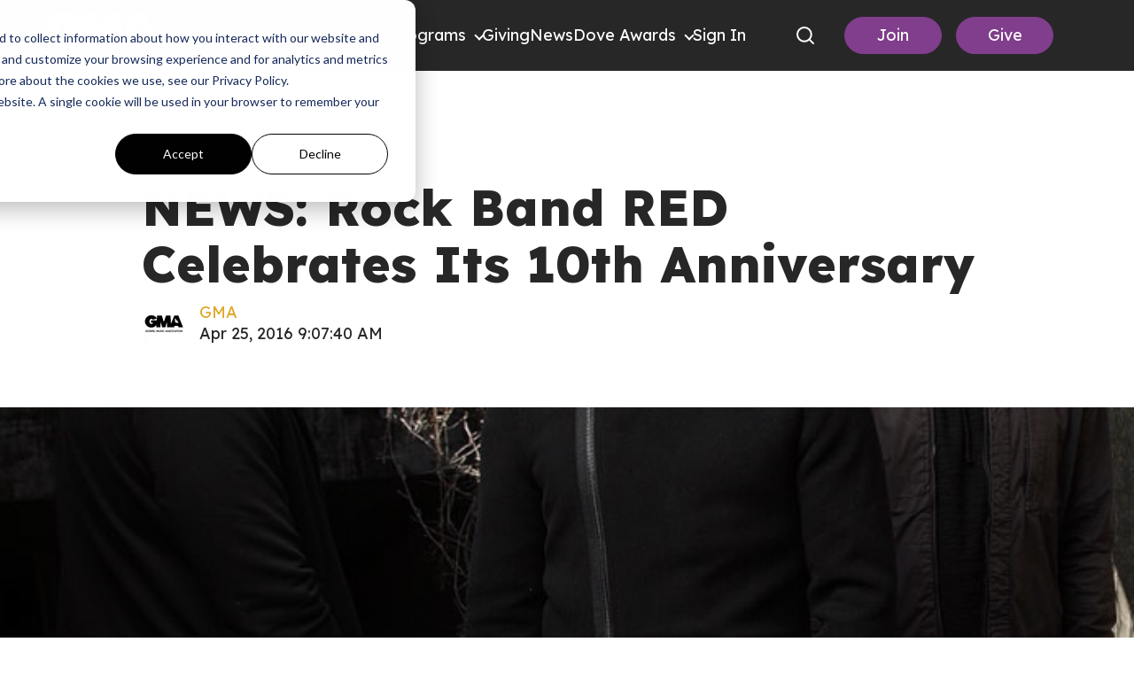

--- FILE ---
content_type: text/html; charset=UTF-8
request_url: https://gospelmusic.org/news/news-rock-band-red-celebrates-its-10th-anniversary
body_size: 18777
content:
<!doctype html><html lang="en"><head>
    <meta charset="utf-8">
    
    <!-- use only when the page has forms in the webpage -->
    <!--
      <link rel="preconnect" href="https://js.hsforms.net">
      <link rel="preconnect" href="https://js.hscollectedforms.net"> 
    -->
    <link rel="preconnect" href="https://cdn2.hubspot.net">
    <link rel="preconnect" href="https://static.hsappstatic.net">
    <link rel="preconnect" href="https://fonts.googleapis.com">    
    <meta http-equiv="Content-Security-Policy" content="upgrade-insecure-requests">   
    
    
    <title>NEWS: Rock Band RED Celebrates Its 10th Anniversary - The Gospel Music Association</title>
    <link rel="shortcut icon" href="https://gospelmusic.org/hubfs/Logos/cropped-DoveLogo_Standalone.png">
    <meta name="description" content="GRAMMY® nominated and six-time Dove award-winning rock band, RED, is celebrating the 10th anniversary of its debut, chart-topping, and RIAA certified GOLD album, End of Silence, in June. The group will release a digitally re-mastered Anniversary Edition of the album on June 3 containing popular tracks from the album, including the RIAA GOLD certified digital single, No. 1 and Dove Award-winning song, “Breathe Into Me,” along with four additional No. 1 singles from the album. The special edition will also contain two never-before-released new songs (“If I Break” and “Circles”) and four acoustic tracks.">
    
      
    
    
    
    
    
    
    
    
<meta name="viewport" content="width=device-width, initial-scale=1">

    
    <meta property="og:description" content="GRAMMY® nominated and six-time Dove award-winning rock band, RED, is celebrating the 10th anniversary of its debut, chart-topping, and RIAA certified GOLD album, End of Silence, in June. The group will release a digitally re-mastered Anniversary Edition of the album on June 3 containing popular tracks from the album, including the RIAA GOLD certified digital single, No. 1 and Dove Award-winning song, “Breathe Into Me,” along with four additional No. 1 singles from the album. The special edition will also contain two never-before-released new songs (“If I Break” and “Circles”) and four acoustic tracks.">
    <meta property="og:title" content="NEWS: Rock Band RED Celebrates Its 10th Anniversary - The Gospel Music Association">
    <meta name="twitter:description" content="GRAMMY® nominated and six-time Dove award-winning rock band, RED, is celebrating the 10th anniversary of its debut, chart-topping, and RIAA certified GOLD album, End of Silence, in June. The group will release a digitally re-mastered Anniversary Edition of the album on June 3 containing popular tracks from the album, including the RIAA GOLD certified digital single, No. 1 and Dove Award-winning song, “Breathe Into Me,” along with four additional No. 1 singles from the album. The special edition will also contain two never-before-released new songs (“If I Break” and “Circles”) and four acoustic tracks.">
    <meta name="twitter:title" content="NEWS: Rock Band RED Celebrates Its 10th Anniversary - The Gospel Music Association">

    

    

    <style>
a.cta_button{-moz-box-sizing:content-box !important;-webkit-box-sizing:content-box !important;box-sizing:content-box !important;vertical-align:middle}.hs-breadcrumb-menu{list-style-type:none;margin:0px 0px 0px 0px;padding:0px 0px 0px 0px}.hs-breadcrumb-menu-item{float:left;padding:10px 0px 10px 10px}.hs-breadcrumb-menu-divider:before{content:'›';padding-left:10px}.hs-featured-image-link{border:0}.hs-featured-image{float:right;margin:0 0 20px 20px;max-width:50%}@media (max-width: 568px){.hs-featured-image{float:none;margin:0;width:100%;max-width:100%}}.hs-screen-reader-text{clip:rect(1px, 1px, 1px, 1px);height:1px;overflow:hidden;position:absolute !important;width:1px}
</style>

<link class="hs-async-css" rel="preload" href="https://gospelmusic.org/hubfs/hub_generated/template_assets/1/198853884489/1769009685797/template_blog.min.css" as="style" onload="this.onload=null;this.rel='stylesheet'">
<noscript><link rel="stylesheet" href="https://gospelmusic.org/hubfs/hub_generated/template_assets/1/198853884489/1769009685797/template_blog.min.css"></noscript>
<link class="hs-async-css" rel="preload" href="https://gospelmusic.org/hubfs/hub_generated/template_assets/1/97480235170/1769009683401/template_library.min.css" as="style" onload="this.onload=null;this.rel='stylesheet'">
<noscript><link rel="stylesheet" href="https://gospelmusic.org/hubfs/hub_generated/template_assets/1/97480235170/1769009683401/template_library.min.css"></noscript>
<link rel="stylesheet" href="https://gospelmusic.org/hubfs/hub_generated/template_assets/1/102876138542/1769009689741/template_main.min.css">
<link rel="stylesheet" href="https://gospelmusic.org/hubfs/hub_generated/template_assets/1/97478936702/1769009686032/template_theme-overrides.min.css">
<link rel="stylesheet" href="https://gospelmusic.org/hubfs/hub_generated/template_assets/1/102876378480/1769009684407/template_header-overrides.min.css">
<link rel="stylesheet" href="https://gospelmusic.org/hubfs/hub_generated/template_assets/1/102874184710/1769009694461/template_header.min.css">
<link rel="stylesheet" href="https://gospelmusic.org/hubfs/hub_generated/template_assets/1/97481524287/1769009683088/template_child.min.css">
<link class="hs-async-css" rel="preload" href="https://gospelmusic.org/hubfs/hub_generated/module_assets/1/174736303136/1750078737364/module_mega-menu-header-new.min.css" as="style" onload="this.onload=null;this.rel='stylesheet'">
<noscript><link rel="stylesheet" href="https://gospelmusic.org/hubfs/hub_generated/module_assets/1/174736303136/1750078737364/module_mega-menu-header-new.min.css"></noscript>
<link class="hs-async-css" rel="preload" href="https://gospelmusic.org/hubfs/hub_generated/module_assets/1/97480151714/1743552939115/module_title-content.min.css" as="style" onload="this.onload=null;this.rel='stylesheet'">
<noscript><link rel="stylesheet" href="https://gospelmusic.org/hubfs/hub_generated/module_assets/1/97480151714/1743552939115/module_title-content.min.css"></noscript>

<style>
  #hs_cos_wrapper_widget_1673438739672 .au-title-content__subtitle { margin:0 0 15px 0; }

#hs_cos_wrapper_widget_1673438739672 .au-content h1,
#hs_cos_wrapper_widget_1673438739672 .au-content h2,
#hs_cos_wrapper_widget_1673438739672 .au-content h3,
#hs_cos_wrapper_widget_1673438739672 .au-content h4,
#hs_cos_wrapper_widget_1673438739672 .au-content h5,
#hs_cos_wrapper_widget_1673438739672 .au-content h6 { margin:0 0 15px 0; }

#hs_cos_wrapper_widget_1673438739672 .au-content p { margin:0 0 15px 0; }

#hs_cos_wrapper_widget_1673438739672 .au-rich-text__buttons { margin:0 0 15px 0; }

#hs_cos_wrapper_widget_1673438739672 .au-title-content--center {
  margin:0 auto;
  text-align:center;
}

#hs_cos_wrapper_widget_1673438739672 .au-title-content--right {
  margin:0 0 0 auto;
  text-align:right;
}

#hs_cos_wrapper_widget_1673438739672 .au-content ul { text-align:left; }

@media (min-width:992px) {
  #hs_cos_wrapper_widget_1673438739672 .au-title-content__subtitle { margin:0 0 25px 0; }

  #hs_cos_wrapper_widget_1673438739672 .au-content h1,
  #hs_cos_wrapper_widget_1673438739672 .au-content h2,
  #hs_cos_wrapper_widget_1673438739672 .au-content h3,
  #hs_cos_wrapper_widget_1673438739672 .au-content h4,
  #hs_cos_wrapper_widget_1673438739672 .au-content h5,
  #hs_cos_wrapper_widget_1673438739672 .au-content h6 { margin:0 0 25px 0; }

  #hs_cos_wrapper_widget_1673438739672 .au-content p { margin:0 0 25px 0; }

  #hs_cos_wrapper_widget_1673438739672 .au-rich-text__buttons { margin:0 0 25px 0; }
}

</style>

<link rel="stylesheet" href="/hs/hsstatic/AsyncSupport/static-1.501/sass/rss_post_listing.css">
<link rel="stylesheet" href="https://gospelmusic.org/hubfs/hub_generated/module_assets/1/97476101472/1743552922614/module_social-follow.min.css">

<style>
  #hs_cos_wrapper_widget_1673439382741 .au-social-icon.no-list li a img { width:100%; }

#hs_cos_wrapper_widget_1673439382741 .au-social-icon li a svg { fill:rgba(255,255,255,1.0); }

#hs_cos_wrapper_widget_1673439382741 .au-social-icon {
  justify-content:flex-start;
  text-align:left;
}

@media (min-width:992px) {
  #hs_cos_wrapper_widget_1673439382741 .au-social-icon {
    justify-content:flex-start;
    text-align:left;
  }
}

</style>

<link rel="stylesheet" href="https://gospelmusic.org/hubfs/hub_generated/module_assets/1/205013897227/1768393121568/module_footer-copyright.min.css">
<!-- Editor Styles -->
<style id="hs_editor_style" type="text/css">
#hs_cos_wrapper_widget_1673449033772  { display: block !important; font-size: 16px !important; padding-left: 0px !important; text-align: left !important }
#hs_cos_wrapper_widget_1673449033772  p , #hs_cos_wrapper_widget_1673449033772  li , #hs_cos_wrapper_widget_1673449033772  span , #hs_cos_wrapper_widget_1673449033772  label , #hs_cos_wrapper_widget_1673449033772  h1 , #hs_cos_wrapper_widget_1673449033772  h2 , #hs_cos_wrapper_widget_1673449033772  h3 , #hs_cos_wrapper_widget_1673449033772  h4 , #hs_cos_wrapper_widget_1673449033772  h5 , #hs_cos_wrapper_widget_1673449033772  h6  { font-size: 16px !important }
.header-top-row-0-force-full-width-section > .row-fluid {
  max-width: none !important;
}
.footer-row-0-force-full-width-section > .row-fluid {
  max-width: none !important;
}
.footer-row-1-force-full-width-section > .row-fluid {
  max-width: none !important;
}
/* HubSpot Non-stacked Media Query Styles */
@media (min-width:768px) {
  .header-top-row-0-vertical-alignment > .row-fluid {
    display: -ms-flexbox !important;
    -ms-flex-direction: row;
    display: flex !important;
    flex-direction: row;
  }
  .cell_17229341254452-vertical-alignment {
    display: -ms-flexbox !important;
    -ms-flex-direction: column !important;
    -ms-flex-pack: center !important;
    display: flex !important;
    flex-direction: column !important;
    justify-content: center !important;
  }
  .cell_17229341254452-vertical-alignment > div {
    flex-shrink: 0 !important;
  }
  .footer-row-0-vertical-alignment > .row-fluid {
    display: -ms-flexbox !important;
    -ms-flex-direction: row;
    display: flex !important;
    flex-direction: row;
  }
  .cell_16734512625452-vertical-alignment {
    display: -ms-flexbox !important;
    -ms-flex-direction: column !important;
    -ms-flex-pack: start !important;
    display: flex !important;
    flex-direction: column !important;
    justify-content: flex-start !important;
  }
  .cell_16734512625452-vertical-alignment > div {
    flex-shrink: 0 !important;
  }
  .cell_1673449105569-vertical-alignment {
    display: -ms-flexbox !important;
    -ms-flex-direction: column !important;
    -ms-flex-pack: start !important;
    display: flex !important;
    flex-direction: column !important;
    justify-content: flex-start !important;
  }
  .cell_1673449105569-vertical-alignment > div {
    flex-shrink: 0 !important;
  }
  .footer-column-5-vertical-alignment {
    display: -ms-flexbox !important;
    -ms-flex-direction: column !important;
    -ms-flex-pack: start !important;
    display: flex !important;
    flex-direction: column !important;
    justify-content: flex-start !important;
  }
  .footer-column-5-vertical-alignment > div {
    flex-shrink: 0 !important;
  }
}
/* HubSpot Styles (default) */
.cell_17229341254452-padding {
  padding-left: 0px !important;
  padding-right: 0px !important;
}
.footer-row-0-padding {
  padding-top: 80px !important;
  padding-bottom: 0px !important;
  padding-left: 20px !important;
  padding-right: 20px !important;
}
.footer-row-1-padding {
  padding-top: 30px !important;
  padding-bottom: 30px !important;
  padding-left: 20px !important;
  padding-right: 20px !important;
}
.cell_1673449105569-padding {
  padding-left: 0px !important;
}
.footer-column-5-padding {
  padding-right: 15px !important;
}
/* HubSpot Styles (mobile) */
@media (max-width: 992px) {
  .footer-row-0-padding {
    padding-top: 40px !important;
  }
}
</style>
<style>
  @font-face {
    font-family: "Roboto";
    font-weight: 900;
    font-style: normal;
    font-display: swap;
    src: url("/_hcms/googlefonts/Roboto/900.woff2") format("woff2"), url("/_hcms/googlefonts/Roboto/900.woff") format("woff");
  }
  @font-face {
    font-family: "Roboto";
    font-weight: 700;
    font-style: normal;
    font-display: swap;
    src: url("/_hcms/googlefonts/Roboto/700.woff2") format("woff2"), url("/_hcms/googlefonts/Roboto/700.woff") format("woff");
  }
  @font-face {
    font-family: "Roboto";
    font-weight: 400;
    font-style: normal;
    font-display: swap;
    src: url("/_hcms/googlefonts/Roboto/regular.woff2") format("woff2"), url("/_hcms/googlefonts/Roboto/regular.woff") format("woff");
  }
  @font-face {
    font-family: "Roboto";
    font-weight: 600;
    font-style: normal;
    font-display: swap;
    src: url("/_hcms/googlefonts/Roboto/600.woff2") format("woff2"), url("/_hcms/googlefonts/Roboto/600.woff") format("woff");
  }
  @font-face {
    font-family: "Roboto";
    font-weight: 400;
    font-style: normal;
    font-display: swap;
    src: url("/_hcms/googlefonts/Roboto/regular.woff2") format("woff2"), url("/_hcms/googlefonts/Roboto/regular.woff") format("woff");
  }
  @font-face {
    font-family: "Roboto";
    font-weight: 700;
    font-style: normal;
    font-display: swap;
    src: url("/_hcms/googlefonts/Roboto/700.woff2") format("woff2"), url("/_hcms/googlefonts/Roboto/700.woff") format("woff");
  }
  @font-face {
    font-family: "Lexend";
    font-weight: 800;
    font-style: normal;
    font-display: swap;
    src: url("/_hcms/googlefonts/Lexend/800.woff2") format("woff2"), url("/_hcms/googlefonts/Lexend/800.woff") format("woff");
  }
  @font-face {
    font-family: "Lexend";
    font-weight: 400;
    font-style: normal;
    font-display: swap;
    src: url("/_hcms/googlefonts/Lexend/regular.woff2") format("woff2"), url("/_hcms/googlefonts/Lexend/regular.woff") format("woff");
  }
  @font-face {
    font-family: "Lexend";
    font-weight: 700;
    font-style: normal;
    font-display: swap;
    src: url("/_hcms/googlefonts/Lexend/700.woff2") format("woff2"), url("/_hcms/googlefonts/Lexend/700.woff") format("woff");
  }
  @font-face {
    font-family: "Lexend Deca";
    font-weight: 700;
    font-style: normal;
    font-display: swap;
    src: url("/_hcms/googlefonts/Lexend_Deca/700.woff2") format("woff2"), url("/_hcms/googlefonts/Lexend_Deca/700.woff") format("woff");
  }
  @font-face {
    font-family: "Lexend Deca";
    font-weight: 400;
    font-style: normal;
    font-display: swap;
    src: url("/_hcms/googlefonts/Lexend_Deca/regular.woff2") format("woff2"), url("/_hcms/googlefonts/Lexend_Deca/regular.woff") format("woff");
  }
  @font-face {
    font-family: "Lexend Deca";
    font-weight: 600;
    font-style: normal;
    font-display: swap;
    src: url("/_hcms/googlefonts/Lexend_Deca/600.woff2") format("woff2"), url("/_hcms/googlefonts/Lexend_Deca/600.woff") format("woff");
  }
  @font-face {
    font-family: "Lexend Deca";
    font-weight: 400;
    font-style: normal;
    font-display: swap;
    src: url("/_hcms/googlefonts/Lexend_Deca/regular.woff2") format("woff2"), url("/_hcms/googlefonts/Lexend_Deca/regular.woff") format("woff");
  }
  @font-face {
    font-family: "Open Sans";
    font-weight: 600;
    font-style: normal;
    font-display: swap;
    src: url("/_hcms/googlefonts/Open_Sans/600.woff2") format("woff2"), url("/_hcms/googlefonts/Open_Sans/600.woff") format("woff");
  }
  @font-face {
    font-family: "Open Sans";
    font-weight: 400;
    font-style: normal;
    font-display: swap;
    src: url("/_hcms/googlefonts/Open_Sans/regular.woff2") format("woff2"), url("/_hcms/googlefonts/Open_Sans/regular.woff") format("woff");
  }
  @font-face {
    font-family: "Open Sans";
    font-weight: 700;
    font-style: normal;
    font-display: swap;
    src: url("/_hcms/googlefonts/Open_Sans/700.woff2") format("woff2"), url("/_hcms/googlefonts/Open_Sans/700.woff") format("woff");
  }
</style>

    <script type="application/ld+json">
{
  "mainEntityOfPage" : {
    "@type" : "WebPage",
    "@id" : "https://gospelmusic.org/news/news-rock-band-red-celebrates-its-10th-anniversary"
  },
  "author" : {
    "name" : "GMA",
    "url" : "https://gospelmusic.org/news/author/gma",
    "@type" : "Person"
  },
  "headline" : "NEWS: Rock Band RED Celebrates Its 10th Anniversary - The Gospel Music Association",
  "datePublished" : "2016-04-25T14:07:40.000Z",
  "dateModified" : "2023-04-28T17:38:18.052Z",
  "publisher" : {
    "name" : "Gospel Music Association",
    "logo" : {
      "url" : "https://gospelmusic.org/hubfs/Logos/GMAlogo_Color_tight.jpg",
      "@type" : "ImageObject"
    },
    "@type" : "Organization"
  },
  "@context" : "https://schema.org",
  "@type" : "BlogPosting",
  "image" : [ "https://gospelmusic.org/hubfs/Imported_Blog_Media/red.jpg" ]
}
</script>



    
<!--  Added by GoogleAnalytics4 integration -->
<script>
var _hsp = window._hsp = window._hsp || [];
window.dataLayer = window.dataLayer || [];
function gtag(){dataLayer.push(arguments);}

var useGoogleConsentModeV2 = true;
var waitForUpdateMillis = 1000;


if (!window._hsGoogleConsentRunOnce) {
  window._hsGoogleConsentRunOnce = true;

  gtag('consent', 'default', {
    'ad_storage': 'denied',
    'analytics_storage': 'denied',
    'ad_user_data': 'denied',
    'ad_personalization': 'denied',
    'wait_for_update': waitForUpdateMillis
  });

  if (useGoogleConsentModeV2) {
    _hsp.push(['useGoogleConsentModeV2'])
  } else {
    _hsp.push(['addPrivacyConsentListener', function(consent){
      var hasAnalyticsConsent = consent && (consent.allowed || (consent.categories && consent.categories.analytics));
      var hasAdsConsent = consent && (consent.allowed || (consent.categories && consent.categories.advertisement));

      gtag('consent', 'update', {
        'ad_storage': hasAdsConsent ? 'granted' : 'denied',
        'analytics_storage': hasAnalyticsConsent ? 'granted' : 'denied',
        'ad_user_data': hasAdsConsent ? 'granted' : 'denied',
        'ad_personalization': hasAdsConsent ? 'granted' : 'denied'
      });
    }]);
  }
}

gtag('js', new Date());
gtag('set', 'developer_id.dZTQ1Zm', true);
gtag('config', 'G-G4DLJ1WGT2');
</script>
<script async src="https://www.googletagmanager.com/gtag/js?id=G-G4DLJ1WGT2"></script>

<!-- /Added by GoogleAnalytics4 integration -->


<!-- Google tag (gtag.js) --> 
<script async src="https://www.googletagmanager.com/gtag/js?id=AW-936802796"></script> 
<script> window.dataLayer = window.dataLayer || []; 
function gtag(){dataLayer.push(arguments);} 
gtag('js', new Date());
gtag('config', 'AW-936802796');
</script>


<style>
  
 .au-header > .content-wrapper {
    max-width:1600px!important;
    /*padding: 0 30px;*/
  }
  
  
  
  .mwb-header-gma .menu .menu__wrapper .menu__submenu {
  left:0px;
    background-color:#272727;
  }
  
  .menu__submenu--level-3 {
    left: 190px!important;
    position: absolute;
    top: 0;
  }
  .au-header__btn-primary .au-button {
 	 padding:8px 16px;
  }
  
  .au-header__btn-secondary .au-button {
	padding:8px 16px;
  }
	ul li::marker {
	color:#fff;
  }
  
  input.hs-button.primary.large {
    background:#803E8C!important;
    border:2px solid #803E8C!important;
  }
  
  input.hs-button.primary.large:hover {
    background:#612b6b!important;
    border:2px solid #612b6b!important;
  }
 
	.footer ul {
  	padding-left:20px!important;
  }
/*  
  @media (min-width: 1025px){
.mwb-header-gma .menu .menu__wrapper .menu__item--depth-1 {
    padding: 20px 20px;
	}
  }  */
    @media (max-width: 1024px){
.mwb-header-gma .menu .menu__wrapper .menu__child-toggle-icon {
  height:12px!important;
  width:12px!important;
 	} 
      
 .mwb-header-gma .menu .menu__wrapper .menu__submenu .menu__item {
    background-color:#272727;
   }
     
      
  }
</style>
<meta property="og:image" content="https://gospelmusic.org/hubfs/Imported_Blog_Media/red.jpg">
<meta property="og:image:width" content="800">
<meta property="og:image:height" content="390">

<meta name="twitter:image" content="https://gospelmusic.org/hubfs/Imported_Blog_Media/red.jpg">


<meta property="og:url" content="https://gospelmusic.org/news/news-rock-band-red-celebrates-its-10th-anniversary">
<meta name="twitter:card" content="summary_large_image">

<link rel="canonical" href="https://gospelmusic.org/news/news-rock-band-red-celebrates-its-10th-anniversary">
<script> gtag('event', 'conversion', {'send_to': 'AW-936802796/-S7LCMOZ6dICEOzz2b4D'}); </script>
<style>
  img {
    border-radius:8px;
  }
  
  .line-through-text {
  display: flex; 
  align-items: center; 
  text-align: center; 
  width: 100%; 
}

.line-through-text span {
  padding: 0 15px; 
  white-space: nowrap; 
  position: relative; 
  z-index: 1; 
  background-color: white; 
}

.line-through-text::before,
.line-through-text::after {
  content: ""; 
  flex-grow: 1; 
  height: 1px; 
  background-color:#242424; 
  display: block; 
}
  @media only screen and (max-width: 767px) {
  .mwb-bg__poster{
    display:flex;
    flex-direction:column;
    align-items:center;
    }
  } 
</style>
<meta property="og:type" content="article">
<link rel="alternate" type="application/rss+xml" href="https://gospelmusic.org/news/rss.xml">
<meta name="twitter:domain" content="gospelmusic.org">
<script src="//platform.linkedin.com/in.js" type="text/javascript">
    lang: en_US
</script>

<meta http-equiv="content-language" content="en">





 

  <meta name="generator" content="HubSpot"></head>
  <body>
    <div class="body-wrapper   hs-content-id-113320332197 hs-blog-post hs-blog-id-107472083530">
      
        <div data-global-resource-path="Austin_GMA Theme/templates/partials/header.html"><header class="mwb-gma-header mwb-gma-header__new mwb-gma-header--with-navigation ">

  
  

  

  <!--   header-layout   -->
  <div class="header-dnd-area2 au-header au-header--one">
    <div class="container-fluid content-wrapper">
<div class="row-fluid-wrapper">
<div class="row-fluid">
<div class="span12 widget-span widget-type-cell " style="" data-widget-type="cell" data-x="0" data-w="12">

<div class="row-fluid-wrapper row-depth-1 row-number-1 dnd-section header-top-row-0-force-full-width-section header-top-row-0-vertical-alignment">
<div class="row-fluid ">
<div class="span12 widget-span widget-type-cell cell_17229341254452-vertical-alignment cell_17229341254452-padding dnd-column" style="" data-widget-type="cell" data-x="0" data-w="12">

<div class="row-fluid-wrapper row-depth-1 row-number-2 dnd-row">
<div class="row-fluid ">
<div class="span12 widget-span widget-type-custom_widget dnd-module" style="" data-widget-type="custom_widget" data-x="0" data-w="12">
<div id="hs_cos_wrapper_widget_1722934125077" class="hs_cos_wrapper hs_cos_wrapper_widget hs_cos_wrapper_type_module" style="" data-hs-cos-general-type="widget" data-hs-cos-type="module">

<style>
  #hs_cos_wrapper_widget_1722934125077 .mwb-gma-header__btn-wrap .au-button.join-btn {
  color:#FFFFFF;
  border:1px solid #803e8c;
  border-radius:28px;
  background-color:rgba(128,62,140,100%);
}

#hs_cos_wrapper_widget_1722934125077 .mwb-gma-header__btn-wrap .au-button.join-btn:hover,
#hs_cos_wrapper_widget_1722934125077 .mwb-gma-header__btn-wrap .au-button.join-btn:focus,
#hs_cos_wrapper_widget_1722934125077 .mwb-gma-header__btn-wrap .au-button.join-btn:active {
  color:#FFFFFF;
  border-color:rgba() 128,62,140,100%;
  background-color:rgba(128,62,140,100%);
}

#hs_cos_wrapper_widget_1722934125077 .mwb-gma-header__btn-wrap .au-button.donate-btn {
  color:#FFFFFF;
  border:1px solid #803e8c;
  border-radius:28px;
  background-color:rgba(128,62,140,100%);
}

#hs_cos_wrapper_widget_1722934125077 .mwb-gma-header__btn-wrap .au-button.donate-btn:hover,
#hs_cos_wrapper_widget_1722934125077 .mwb-gma-header__btn-wrap .au-button.donate-btn:focus,
#hs_cos_wrapper_widget_1722934125077 .mwb-gma-header__btn-wrap .au-button.donate-btn:active {
  color:#FFFFFF;
  border-color:rgba(128,62,140,100%);
  background-color:rgba(128,62,140,100%);
}

</style>





<div class="mwb-header-mm__menu-wrapper">
  <div class="mwb-gma-header__row">
    <div class="mwb-gma-header__logo">
      <div class="mwb-header__logo-wrap">
        
        
        <a href="https://gospelmusic.org">
          
          
          
          
          
          
          <img src="https://gospelmusic.org/hs-fs/hubfs/GMAlogo_White-1.webp?width=320&amp;height=117&amp;name=GMAlogo_White-1.webp" alt="GMAlogo_White-1" loading="lazy" width="320" height="117" style="max-width: 100%; height: auto;" srcset="https://gospelmusic.org/hs-fs/hubfs/GMAlogo_White-1.webp?width=160&amp;height=59&amp;name=GMAlogo_White-1.webp 160w, https://gospelmusic.org/hs-fs/hubfs/GMAlogo_White-1.webp?width=320&amp;height=117&amp;name=GMAlogo_White-1.webp 320w, https://gospelmusic.org/hs-fs/hubfs/GMAlogo_White-1.webp?width=480&amp;height=176&amp;name=GMAlogo_White-1.webp 480w, https://gospelmusic.org/hs-fs/hubfs/GMAlogo_White-1.webp?width=640&amp;height=234&amp;name=GMAlogo_White-1.webp 640w, https://gospelmusic.org/hs-fs/hubfs/GMAlogo_White-1.webp?width=800&amp;height=293&amp;name=GMAlogo_White-1.webp 800w, https://gospelmusic.org/hs-fs/hubfs/GMAlogo_White-1.webp?width=960&amp;height=351&amp;name=GMAlogo_White-1.webp 960w" sizes="(max-width: 320px) 100vw, 320px">
          
        </a>

      </div>  
    </div>
    

    <div class="mwb-gma-header__nav">
      <div class="mwb-gma-header__toggle">
        <span class="bar-1"></span>
        <span class="bar-2"></span>
        <span class="bar-3"></span>
      </div>
      <div class="mwb-gma-header__nav-wrap">
        <div class="menu--desktop-wrap">
          <nav class="menu" aria-label="Main menu">

            <div class="mwb-gma-header__nav-main">
              
              <div class="mwb-gma-header__nav--inner">
                <div class="mwb-gma-header__nav--inner-link   mwb-gma-header__nav--inner-submenu">
                  
                  
                  <a href="javascript:;" class="mwb-gma-header__title">
                    About
                  </a>

                  
                  <span class="menu-arrow"></span>
                  
                </div>

                
                <div class="menu__container">
                  <div class="menu__row">
                    <div class="menu__col col--1">
                      <div class="menu__img">
                        
                        
                        
                        
                        <img src="https://gospelmusic.org/hs-fs/hubfs/MegaMenuGraphic_GMA%20(1).jpg?width=600&amp;height=900&amp;name=MegaMenuGraphic_GMA%20(1).jpg" alt="MegaMenuGraphic_GMA (1)" loading="lazy" width="600" height="900" srcset="https://gospelmusic.org/hs-fs/hubfs/MegaMenuGraphic_GMA%20(1).jpg?width=300&amp;height=450&amp;name=MegaMenuGraphic_GMA%20(1).jpg 300w, https://gospelmusic.org/hs-fs/hubfs/MegaMenuGraphic_GMA%20(1).jpg?width=600&amp;height=900&amp;name=MegaMenuGraphic_GMA%20(1).jpg 600w, https://gospelmusic.org/hs-fs/hubfs/MegaMenuGraphic_GMA%20(1).jpg?width=900&amp;height=1350&amp;name=MegaMenuGraphic_GMA%20(1).jpg 900w, https://gospelmusic.org/hs-fs/hubfs/MegaMenuGraphic_GMA%20(1).jpg?width=1200&amp;height=1800&amp;name=MegaMenuGraphic_GMA%20(1).jpg 1200w, https://gospelmusic.org/hs-fs/hubfs/MegaMenuGraphic_GMA%20(1).jpg?width=1500&amp;height=2250&amp;name=MegaMenuGraphic_GMA%20(1).jpg 1500w, https://gospelmusic.org/hs-fs/hubfs/MegaMenuGraphic_GMA%20(1).jpg?width=1800&amp;height=2700&amp;name=MegaMenuGraphic_GMA%20(1).jpg 1800w" sizes="(max-width: 600px) 100vw, 600px">
                        
                      </div>
                    </div>
                    <div class="menu__col col--2">
                      <div class="menu__items col-three">
                        <div class="mwb-gma-header__menu--back">
                          <span class="mwb-gma-header__menu--back-text">About</span>
                          <span class="mwb-gma-header__menu--back-wrap">
                            <span class="mwb-gma-header__menu--back-icon"></span>
                          </span>
                        </div>  
                        
                        <ul class="menu__wrap no-list">
                          







<li class="menu__item menu__item--depth-1 menu__item--has-submenu hs-skip-lang-url-rewrite">
  
  
  <a class="menu__link menu__link--toggle" href="#" aria-haspopup="true" aria-expanded="false">About Us</a>
  
  
  
  
  <button class="menu__child-toggle no-button" aria-expanded="false">
    <span class="show-for-sr">Show submenu for About Us</span>
    <span class="menu__child-toggle-icon"></span>
  </button>
  <ul class="menu__submenu menu__submenu--level-2 no-list">
    <li class="mwb-gma-header__menu--back">
      <span class="mwb-gma-header__menu--back-text">About Us</span>
      <span class="mwb-gma-header__menu--back-wrap">
        <span class="mwb-gma-header__menu--back-icon"></span>
      </span>
    </li>  
    
    
    
<li class="menu__item menu__item--depth-2  hs-skip-lang-url-rewrite">
  
  <a class="menu__link   " href="https://gospelmusic.org/about-gma">About GMA</a>
  
  
</li>

    
    
<li class="menu__item menu__item--depth-2  hs-skip-lang-url-rewrite">
  
  <a class="menu__link   " href="https://gospelmusic.org/board-of-directors">Board of Directors</a>
  
  
</li>

    
    
<li class="menu__item menu__item--depth-2  hs-skip-lang-url-rewrite">
  
  <a class="menu__link   " href="https://gospelmusic.org/staffandcommittees">Staff + Committees</a>
  
  
</li>

    
  </ul>
  
  
</li>




                        </ul>
                        
                      </div>
                    </div>
                  </div>
                </div>
                
              </div>
              
              <div class="mwb-gma-header__nav--inner">
                <div class="mwb-gma-header__nav--inner-link   mwb-gma-header__nav--inner-submenu">
                  
                  
                  <a href="javascript:;" class="mwb-gma-header__title">
                    Membership
                  </a>

                  
                  <span class="menu-arrow"></span>
                  
                </div>

                
                <div class="menu__container">
                  <div class="menu__row">
                    <div class="menu__col col--1">
                      <div class="menu__img">
                        
                        
                        
                        
                        <img src="https://gospelmusic.org/hs-fs/hubfs/MegaMenuGraphic_GMA%20(1).jpg?width=600&amp;height=900&amp;name=MegaMenuGraphic_GMA%20(1).jpg" alt="MegaMenuGraphic_GMA (1)" loading="lazy" width="600" height="900" srcset="https://gospelmusic.org/hs-fs/hubfs/MegaMenuGraphic_GMA%20(1).jpg?width=300&amp;height=450&amp;name=MegaMenuGraphic_GMA%20(1).jpg 300w, https://gospelmusic.org/hs-fs/hubfs/MegaMenuGraphic_GMA%20(1).jpg?width=600&amp;height=900&amp;name=MegaMenuGraphic_GMA%20(1).jpg 600w, https://gospelmusic.org/hs-fs/hubfs/MegaMenuGraphic_GMA%20(1).jpg?width=900&amp;height=1350&amp;name=MegaMenuGraphic_GMA%20(1).jpg 900w, https://gospelmusic.org/hs-fs/hubfs/MegaMenuGraphic_GMA%20(1).jpg?width=1200&amp;height=1800&amp;name=MegaMenuGraphic_GMA%20(1).jpg 1200w, https://gospelmusic.org/hs-fs/hubfs/MegaMenuGraphic_GMA%20(1).jpg?width=1500&amp;height=2250&amp;name=MegaMenuGraphic_GMA%20(1).jpg 1500w, https://gospelmusic.org/hs-fs/hubfs/MegaMenuGraphic_GMA%20(1).jpg?width=1800&amp;height=2700&amp;name=MegaMenuGraphic_GMA%20(1).jpg 1800w" sizes="(max-width: 600px) 100vw, 600px">
                        
                      </div>
                    </div>
                    <div class="menu__col col--2">
                      <div class="menu__items col-three">
                        <div class="mwb-gma-header__menu--back">
                          <span class="mwb-gma-header__menu--back-text">Membership</span>
                          <span class="mwb-gma-header__menu--back-wrap">
                            <span class="mwb-gma-header__menu--back-icon"></span>
                          </span>
                        </div>  
                        
                        <ul class="menu__wrap no-list">
                          







<li class="menu__item menu__item--depth-1 menu__item--has-submenu hs-skip-lang-url-rewrite">
  
  
  <a class="menu__link menu__link--toggle" href="#" aria-haspopup="true" aria-expanded="false">Membership Types</a>
  
  
  
  
  <button class="menu__child-toggle no-button" aria-expanded="false">
    <span class="show-for-sr">Show submenu for Membership Types</span>
    <span class="menu__child-toggle-icon"></span>
  </button>
  <ul class="menu__submenu menu__submenu--level-2 no-list">
    <li class="mwb-gma-header__menu--back">
      <span class="mwb-gma-header__menu--back-text">Membership Types</span>
      <span class="mwb-gma-header__menu--back-wrap">
        <span class="mwb-gma-header__menu--back-icon"></span>
      </span>
    </li>  
    
    
    
<li class="menu__item menu__item--depth-2  hs-skip-lang-url-rewrite">
  
  <a class="menu__link   " href="https://gospelmusic.org/individual">Individual</a>
  
  
</li>

    
    
<li class="menu__item menu__item--depth-2  hs-skip-lang-url-rewrite">
  
  <a class="menu__link   " href="https://gospelmusic.org/organizational">Organizational</a>
  
  
</li>

    
  </ul>
  
  
</li>




                        </ul>
                        
                        <ul class="menu__wrap no-list">
                          







<li class="menu__item menu__item--depth-1 menu__item--has-submenu hs-skip-lang-url-rewrite">
  
  
  <a class="menu__link menu__link--toggle" href="#" aria-haspopup="true" aria-expanded="false">Membership Services</a>
  
  
  
  
  <button class="menu__child-toggle no-button" aria-expanded="false">
    <span class="show-for-sr">Show submenu for Membership Services</span>
    <span class="menu__child-toggle-icon"></span>
  </button>
  <ul class="menu__submenu menu__submenu--level-2 no-list">
    <li class="mwb-gma-header__menu--back">
      <span class="mwb-gma-header__menu--back-text">Membership Services</span>
      <span class="mwb-gma-header__menu--back-wrap">
        <span class="mwb-gma-header__menu--back-icon"></span>
      </span>
    </li>  
    
    
    
<li class="menu__item menu__item--depth-2 menu__item--has-submenu hs-skip-lang-url-rewrite">
  
  
  <a class="menu__link menu__link--toggle" href="#" aria-haspopup="true" aria-expanded="false">Networking</a>
  
  
  
  
  <button class="menu__child-toggle no-button" aria-expanded="false">
    <span class="show-for-sr">Show submenu for Networking</span>
    <span class="menu__child-toggle-icon"></span>
  </button>
  <ul class="menu__submenu menu__submenu--level-3 no-list">
    <li class="mwb-gma-header__menu--back">
      <span class="mwb-gma-header__menu--back-text">Networking</span>
      <span class="mwb-gma-header__menu--back-wrap">
        <span class="mwb-gma-header__menu--back-icon"></span>
      </span>
    </li>  
    
    
    
<li class="menu__item menu__item--depth-3  hs-skip-lang-url-rewrite">
  
  <a class="menu__link   " href="https://gospelmusic.org/topgolf">Topgolf</a>
  
  
</li>

    
  </ul>
  
  
</li>

    
    
<li class="menu__item menu__item--depth-2  hs-skip-lang-url-rewrite">
  
  <a class="menu__link   " href="https://gospelmusic.org/youngprofessionals">Young Professionals</a>
  
  
</li>

    
    
<li class="menu__item menu__item--depth-2  hs-skip-lang-url-rewrite">
  
  <a class="menu__link   " href="https://gospelmusic.org/soundmind">Mental Health Support</a>
  
  
</li>

    
  </ul>
  
  
</li>




                        </ul>
                        
                      </div>
                    </div>
                  </div>
                </div>
                
              </div>
              
              <div class="mwb-gma-header__nav--inner">
                <div class="mwb-gma-header__nav--inner-link   mwb-gma-header__nav--inner-submenu">
                  
                  
                  <a href="javascript:;" class="mwb-gma-header__title">
                    Programs
                  </a>

                  
                  <span class="menu-arrow"></span>
                  
                </div>

                
                <div class="menu__container">
                  <div class="menu__row">
                    <div class="menu__col col--1">
                      <div class="menu__img">
                        
                        
                        
                        
                        <img src="https://gospelmusic.org/hs-fs/hubfs/MegaMenuGraphic_GMA%20(1).jpg?width=600&amp;height=900&amp;name=MegaMenuGraphic_GMA%20(1).jpg" alt="MegaMenuGraphic_GMA (1)" loading="lazy" width="600" height="900" srcset="https://gospelmusic.org/hs-fs/hubfs/MegaMenuGraphic_GMA%20(1).jpg?width=300&amp;height=450&amp;name=MegaMenuGraphic_GMA%20(1).jpg 300w, https://gospelmusic.org/hs-fs/hubfs/MegaMenuGraphic_GMA%20(1).jpg?width=600&amp;height=900&amp;name=MegaMenuGraphic_GMA%20(1).jpg 600w, https://gospelmusic.org/hs-fs/hubfs/MegaMenuGraphic_GMA%20(1).jpg?width=900&amp;height=1350&amp;name=MegaMenuGraphic_GMA%20(1).jpg 900w, https://gospelmusic.org/hs-fs/hubfs/MegaMenuGraphic_GMA%20(1).jpg?width=1200&amp;height=1800&amp;name=MegaMenuGraphic_GMA%20(1).jpg 1200w, https://gospelmusic.org/hs-fs/hubfs/MegaMenuGraphic_GMA%20(1).jpg?width=1500&amp;height=2250&amp;name=MegaMenuGraphic_GMA%20(1).jpg 1500w, https://gospelmusic.org/hs-fs/hubfs/MegaMenuGraphic_GMA%20(1).jpg?width=1800&amp;height=2700&amp;name=MegaMenuGraphic_GMA%20(1).jpg 1800w" sizes="(max-width: 600px) 100vw, 600px">
                        
                      </div>
                    </div>
                    <div class="menu__col col--2">
                      <div class="menu__items col-three">
                        <div class="mwb-gma-header__menu--back">
                          <span class="mwb-gma-header__menu--back-text">Programs</span>
                          <span class="mwb-gma-header__menu--back-wrap">
                            <span class="mwb-gma-header__menu--back-icon"></span>
                          </span>
                        </div>  
                        
                        <ul class="menu__wrap no-list">
                          







<li class="menu__item menu__item--depth-1 menu__item--has-submenu hs-skip-lang-url-rewrite">
  
  
  <a class="menu__link menu__link--toggle" href="#" aria-haspopup="true" aria-expanded="false">Broadcast/TV</a>
  
  
  
  
  <button class="menu__child-toggle no-button" aria-expanded="false">
    <span class="show-for-sr">Show submenu for Broadcast/TV</span>
    <span class="menu__child-toggle-icon"></span>
  </button>
  <ul class="menu__submenu menu__submenu--level-2 no-list">
    <li class="mwb-gma-header__menu--back">
      <span class="mwb-gma-header__menu--back-text">Broadcast/TV</span>
      <span class="mwb-gma-header__menu--back-wrap">
        <span class="mwb-gma-header__menu--back-icon"></span>
      </span>
    </li>  
    
    
    
<li class="menu__item menu__item--depth-2 menu__item--has-submenu hs-skip-lang-url-rewrite">
  
  <a class="menu__link menu__link--toggle  " href="https://doveawards.com/" aria-haspopup="true" aria-expanded="false">Dove Awards</a>
  
  
  
  <button class="menu__child-toggle no-button" aria-expanded="false">
    <span class="show-for-sr">Show submenu for Dove Awards</span>
    <span class="menu__child-toggle-icon"></span>
  </button>
  <ul class="menu__submenu menu__submenu--level-3 no-list">
    <li class="mwb-gma-header__menu--back">
      <span class="mwb-gma-header__menu--back-text">Dove Awards</span>
      <span class="mwb-gma-header__menu--back-wrap">
        <span class="mwb-gma-header__menu--back-icon"></span>
      </span>
    </li>  
    
    
    
<li class="menu__item menu__item--depth-3  hs-skip-lang-url-rewrite">
  
  <a class="menu__link   " href="https://doveawards.com/dove-awards-rewind">Dove Awards Rewind</a>
  
  
</li>

    
  </ul>
  
  
</li>

    
    
<li class="menu__item menu__item--depth-2  hs-skip-lang-url-rewrite">
  
  <a class="menu__link   " href="https://gospelmusic.org/gmachristmas">Christmas</a>
  
  
</li>

    
  </ul>
  
  
</li>




                        </ul>
                        
                        <ul class="menu__wrap no-list">
                          







<li class="menu__item menu__item--depth-1 menu__item--has-submenu hs-skip-lang-url-rewrite">
  
  <a class="menu__link menu__link--toggle  " href="https://gospelmusic.org/educational-initiatives" aria-haspopup="true" aria-expanded="false">Education</a>
  
  
  
  <button class="menu__child-toggle no-button" aria-expanded="false">
    <span class="show-for-sr">Show submenu for Education</span>
    <span class="menu__child-toggle-icon"></span>
  </button>
  <ul class="menu__submenu menu__submenu--level-2 no-list">
    <li class="mwb-gma-header__menu--back">
      <span class="mwb-gma-header__menu--back-text">Education</span>
      <span class="mwb-gma-header__menu--back-wrap">
        <span class="mwb-gma-header__menu--back-icon"></span>
      </span>
    </li>  
    
    
    
<li class="menu__item menu__item--depth-2  hs-skip-lang-url-rewrite">
  
  <a class="menu__link   " href="https://gospelmusic.org/educational-initiatives">Programs</a>
  
  
</li>

    
  </ul>
  
  
</li>




                        </ul>
                        
                        <ul class="menu__wrap no-list">
                          







<li class="menu__item menu__item--depth-1 menu__item--has-submenu hs-skip-lang-url-rewrite">
  
  <a class="menu__link menu__link--toggle  " href="https://gospelmusichalloffame.org/home" aria-haspopup="true" aria-expanded="false">GMA Gospel Music Hall of Fame</a>
  
  
  
  <button class="menu__child-toggle no-button" aria-expanded="false">
    <span class="show-for-sr">Show submenu for GMA Gospel Music Hall of Fame</span>
    <span class="menu__child-toggle-icon"></span>
  </button>
  <ul class="menu__submenu menu__submenu--level-2 no-list">
    <li class="mwb-gma-header__menu--back">
      <span class="mwb-gma-header__menu--back-text">GMA Gospel Music Hall of Fame</span>
      <span class="mwb-gma-header__menu--back-wrap">
        <span class="mwb-gma-header__menu--back-icon"></span>
      </span>
    </li>  
    
    
    
<li class="menu__item menu__item--depth-2 menu__item--has-submenu hs-skip-lang-url-rewrite">
  
  <a class="menu__link menu__link--toggle  " href="https://gospelmusichalloffame.org/home" aria-haspopup="true" aria-expanded="false">Home</a>
  
  
  
  <button class="menu__child-toggle no-button" aria-expanded="false">
    <span class="show-for-sr">Show submenu for Home</span>
    <span class="menu__child-toggle-icon"></span>
  </button>
  <ul class="menu__submenu menu__submenu--level-3 no-list">
    <li class="mwb-gma-header__menu--back">
      <span class="mwb-gma-header__menu--back-text">Home</span>
      <span class="mwb-gma-header__menu--back-wrap">
        <span class="mwb-gma-header__menu--back-icon"></span>
      </span>
    </li>  
    
    
    
<li class="menu__item menu__item--depth-3  hs-skip-lang-url-rewrite">
  
  <a class="menu__link   " href="https://gospelmusichalloffame.org/inductees-archive">Inductees Archive</a>
  
  
</li>

    
    
<li class="menu__item menu__item--depth-3  hs-skip-lang-url-rewrite">
  
  <a class="menu__link   " href="https://gospelmusichalloffame.org/honorees-archive">Honorees Archive</a>
  
  
</li>

    
    
<li class="menu__item menu__item--depth-3  hs-skip-lang-url-rewrite">
  
  <a class="menu__link   " href="https://gospelmusichalloffame.org/nominee-consideration">Nominee Consideration</a>
  
  
</li>

    
  </ul>
  
  
</li>

    
  </ul>
  
  
</li>




                        </ul>
                        
                        <ul class="menu__wrap no-list">
                          







<li class="menu__item menu__item--depth-1  hs-skip-lang-url-rewrite">
  
  <a class="menu__link   " href="https://cgmmuseum.org/">Museum</a>
  
  
</li>




                        </ul>
                        
                        <ul class="menu__wrap no-list">
                          







<li class="menu__item menu__item--depth-1 menu__item--has-submenu hs-skip-lang-url-rewrite">
  
  
  <a class="menu__link menu__link--toggle" href="#" aria-haspopup="true" aria-expanded="false">Christian Music Month</a>
  
  
  
  
  <button class="menu__child-toggle no-button" aria-expanded="false">
    <span class="show-for-sr">Show submenu for Christian Music Month</span>
    <span class="menu__child-toggle-icon"></span>
  </button>
  <ul class="menu__submenu menu__submenu--level-2 no-list">
    <li class="mwb-gma-header__menu--back">
      <span class="mwb-gma-header__menu--back-text">Christian Music Month</span>
      <span class="mwb-gma-header__menu--back-wrap">
        <span class="mwb-gma-header__menu--back-icon"></span>
      </span>
    </li>  
    
    
    
<li class="menu__item menu__item--depth-2  hs-skip-lang-url-rewrite">
  
  <a class="menu__link   " href="https://christianmusicmonth.com">Home</a>
  
  
</li>

    
    
<li class="menu__item menu__item--depth-2  hs-skip-lang-url-rewrite">
  
  <a class="menu__link   " href="https://christianmusicmonth.com/resources">Resources</a>
  
  
</li>

    
    
<li class="menu__item menu__item--depth-2  hs-skip-lang-url-rewrite">
  
  <a class="menu__link   " href="https://christianmusicmonth.com/2025-impact-report">2025 Impact Report</a>
  
  
</li>

    
  </ul>
  
  
</li>




                        </ul>
                        
                      </div>
                    </div>
                  </div>
                </div>
                
              </div>
              
              <div class="mwb-gma-header__nav--inner">
                <div class="mwb-gma-header__nav--inner-link  ">
                  
                  
                  <a href="https://gospelmusic.org/doveclub" class="mwb-gma-header__title">
                    Giving
                  </a>

                  
                </div>

                
              </div>
              
              <div class="mwb-gma-header__nav--inner">
                <div class="mwb-gma-header__nav--inner-link  ">
                  
                  
                  <a href="https://gospelmusic.org/news" class="mwb-gma-header__title">
                    News
                  </a>

                  
                </div>

                
              </div>
              
              <div class="mwb-gma-header__nav--inner">
                <div class="mwb-gma-header__nav--inner-link   mwb-gma-header__nav--inner-submenu">
                  
                  
                  <a href="https://doveawards.com/" class="mwb-gma-header__title">
                    Dove Awards
                  </a>

                  
                  <span class="menu-arrow"></span>
                  
                </div>

                
                <div class="menu__container">
                  <div class="menu__row">
                    <div class="menu__col col--1">
                      <div class="menu__img">
                        
                        
                        
                        
                        <img src="https://gospelmusic.org/hs-fs/hubfs/MegaMenuGraphic_GMA%20(1).jpg?width=600&amp;height=900&amp;name=MegaMenuGraphic_GMA%20(1).jpg" alt="MegaMenuGraphic_GMA (1)" loading="lazy" width="600" height="900" srcset="https://gospelmusic.org/hs-fs/hubfs/MegaMenuGraphic_GMA%20(1).jpg?width=300&amp;height=450&amp;name=MegaMenuGraphic_GMA%20(1).jpg 300w, https://gospelmusic.org/hs-fs/hubfs/MegaMenuGraphic_GMA%20(1).jpg?width=600&amp;height=900&amp;name=MegaMenuGraphic_GMA%20(1).jpg 600w, https://gospelmusic.org/hs-fs/hubfs/MegaMenuGraphic_GMA%20(1).jpg?width=900&amp;height=1350&amp;name=MegaMenuGraphic_GMA%20(1).jpg 900w, https://gospelmusic.org/hs-fs/hubfs/MegaMenuGraphic_GMA%20(1).jpg?width=1200&amp;height=1800&amp;name=MegaMenuGraphic_GMA%20(1).jpg 1200w, https://gospelmusic.org/hs-fs/hubfs/MegaMenuGraphic_GMA%20(1).jpg?width=1500&amp;height=2250&amp;name=MegaMenuGraphic_GMA%20(1).jpg 1500w, https://gospelmusic.org/hs-fs/hubfs/MegaMenuGraphic_GMA%20(1).jpg?width=1800&amp;height=2700&amp;name=MegaMenuGraphic_GMA%20(1).jpg 1800w" sizes="(max-width: 600px) 100vw, 600px">
                        
                      </div>
                    </div>
                    <div class="menu__col col--2">
                      <div class="menu__items col-four">
                        <div class="mwb-gma-header__menu--back">
                          <span class="mwb-gma-header__menu--back-text">Dove Awards</span>
                          <span class="mwb-gma-header__menu--back-wrap">
                            <span class="mwb-gma-header__menu--back-icon"></span>
                          </span>
                        </div>  
                        
                        <ul class="menu__wrap no-list">
                          







<li class="menu__item menu__item--depth-1 menu__item--has-submenu hs-skip-lang-url-rewrite">
  
  
  <a class="menu__link menu__link--toggle" href="#" aria-haspopup="true" aria-expanded="false">Attend </a>
  
  
  
  
  <button class="menu__child-toggle no-button" aria-expanded="false">
    <span class="show-for-sr">Show submenu for Attend </span>
    <span class="menu__child-toggle-icon"></span>
  </button>
  <ul class="menu__submenu menu__submenu--level-2 no-list">
    <li class="mwb-gma-header__menu--back">
      <span class="mwb-gma-header__menu--back-text">Attend </span>
      <span class="mwb-gma-header__menu--back-wrap">
        <span class="mwb-gma-header__menu--back-icon"></span>
      </span>
    </li>  
    
    
    
<li class="menu__item menu__item--depth-2  hs-skip-lang-url-rewrite">
  
  <a class="menu__link   " href="https://doveawards.com/fan-experience">Fan Experience</a>
  
  
</li>

    
    
<li class="menu__item menu__item--depth-2  hs-skip-lang-url-rewrite">
  
  <a class="menu__link   " href="https://doveawards.com/tickets">Tickets</a>
  
  
</li>

    
  </ul>
  
  
</li>




                        </ul>
                        
                        <ul class="menu__wrap no-list">
                          







<li class="menu__item menu__item--depth-1 menu__item--has-submenu hs-skip-lang-url-rewrite">
  
  
  <a class="menu__link menu__link--toggle" href="#" aria-haspopup="true" aria-expanded="false">How To Watch</a>
  
  
  
  
  <button class="menu__child-toggle no-button" aria-expanded="false">
    <span class="show-for-sr">Show submenu for How To Watch</span>
    <span class="menu__child-toggle-icon"></span>
  </button>
  <ul class="menu__submenu menu__submenu--level-2 no-list">
    <li class="mwb-gma-header__menu--back">
      <span class="mwb-gma-header__menu--back-text">How To Watch</span>
      <span class="mwb-gma-header__menu--back-wrap">
        <span class="mwb-gma-header__menu--back-icon"></span>
      </span>
    </li>  
    
    
    
<li class="menu__item menu__item--depth-2  hs-skip-lang-url-rewrite">
  
  <a class="menu__link   " href="https://doveawards.com/how-to-watch">Dove Awards</a>
  
  
</li>

    
    
<li class="menu__item menu__item--depth-2  hs-skip-lang-url-rewrite">
  
  <a class="menu__link   " href="https://doveawards.com/dove-awards-rewind">Dove Awards Rewind</a>
  
  
</li>

    
    
<li class="menu__item menu__item--depth-2  hs-skip-lang-url-rewrite">
  
  <a class="menu__link   " href="https://doveawards.com/pretelecast">Dove Awards Pre-Telecast</a>
  
  
</li>

    
  </ul>
  
  
</li>




                        </ul>
                        
                        <ul class="menu__wrap no-list">
                          







<li class="menu__item menu__item--depth-1 menu__item--has-submenu hs-skip-lang-url-rewrite">
  
  
  <a class="menu__link menu__link--toggle" href="#" aria-haspopup="true" aria-expanded="false">Awards</a>
  
  
  
  
  <button class="menu__child-toggle no-button" aria-expanded="false">
    <span class="show-for-sr">Show submenu for Awards</span>
    <span class="menu__child-toggle-icon"></span>
  </button>
  <ul class="menu__submenu menu__submenu--level-2 no-list">
    <li class="mwb-gma-header__menu--back">
      <span class="mwb-gma-header__menu--back-text">Awards</span>
      <span class="mwb-gma-header__menu--back-wrap">
        <span class="mwb-gma-header__menu--back-icon"></span>
      </span>
    </li>  
    
    
    
<li class="menu__item menu__item--depth-2  hs-skip-lang-url-rewrite">
  
  <a class="menu__link   " href="https://doveawards.com/awards/2025-winners">2025 Winners</a>
  
  
</li>

    
    
<li class="menu__item menu__item--depth-2  hs-skip-lang-url-rewrite">
  
  <a class="menu__link   " href="https://doveawards.com/awards/2025-nominees">2025 Nominees</a>
  
  
</li>

    
    
<li class="menu__item menu__item--depth-2  hs-skip-lang-url-rewrite">
  
  <a class="menu__link   " href="https://doveawards.com/performers-presenters">Performers &amp; Presenters</a>
  
  
</li>

    
    
<li class="menu__item menu__item--depth-2  hs-skip-lang-url-rewrite">
  
  <a class="menu__link   " href="https://doveawards.com/awards/past-winners">Past Winners</a>
  
  
</li>

    
    
<li class="menu__item menu__item--depth-2  hs-skip-lang-url-rewrite">
  
  <a class="menu__link   " href="https://doveawards.com/awards/special-awards">Special Awards</a>
  
  
</li>

    
  </ul>
  
  
</li>




                        </ul>
                        
                        <ul class="menu__wrap no-list">
                          







<li class="menu__item menu__item--depth-1 menu__item--has-submenu hs-skip-lang-url-rewrite">
  
  
  <a class="menu__link menu__link--toggle" href="#" aria-haspopup="true" aria-expanded="false">Media</a>
  
  
  
  
  <button class="menu__child-toggle no-button" aria-expanded="false">
    <span class="show-for-sr">Show submenu for Media</span>
    <span class="menu__child-toggle-icon"></span>
  </button>
  <ul class="menu__submenu menu__submenu--level-2 no-list">
    <li class="mwb-gma-header__menu--back">
      <span class="mwb-gma-header__menu--back-text">Media</span>
      <span class="mwb-gma-header__menu--back-wrap">
        <span class="mwb-gma-header__menu--back-icon"></span>
      </span>
    </li>  
    
    
    
<li class="menu__item menu__item--depth-2  hs-skip-lang-url-rewrite">
  
  <a class="menu__link   " href="https://doveawards.com/dove2025-photos">Dove 2025 Photos</a>
  
  
</li>

    
    
<li class="menu__item menu__item--depth-2  hs-skip-lang-url-rewrite">
  
  <a class="menu__link   " href="https://doveawards.com/programbook">Dove 2025 Program Book</a>
  
  
</li>

    
    
<li class="menu__item menu__item--depth-2  hs-skip-lang-url-rewrite">
  
  <a class="menu__link   " href="https://www.youtube.com/user/GMADoveAwards">Video</a>
  
  
</li>

    
    
<li class="menu__item menu__item--depth-2  hs-skip-lang-url-rewrite">
  
  <a class="menu__link   " href="https://doveawards.com/dove-awards-music/">Dove Awards Music</a>
  
  
</li>

    
  </ul>
  
  
</li>




                        </ul>
                        
                        <ul class="menu__wrap no-list">
                          







<li class="menu__item menu__item--depth-1 menu__item--has-submenu hs-skip-lang-url-rewrite">
  
  
  <a class="menu__link menu__link--toggle" href="#" aria-haspopup="true" aria-expanded="false">About</a>
  
  
  
  
  <button class="menu__child-toggle no-button" aria-expanded="false">
    <span class="show-for-sr">Show submenu for About</span>
    <span class="menu__child-toggle-icon"></span>
  </button>
  <ul class="menu__submenu menu__submenu--level-2 no-list">
    <li class="mwb-gma-header__menu--back">
      <span class="mwb-gma-header__menu--back-text">About</span>
      <span class="mwb-gma-header__menu--back-wrap">
        <span class="mwb-gma-header__menu--back-icon"></span>
      </span>
    </li>  
    
    
    
<li class="menu__item menu__item--depth-2  hs-skip-lang-url-rewrite">
  
  <a class="menu__link   " href="https://doveawards.com/dove-faq">FAQ</a>
  
  
</li>

    
    
<li class="menu__item menu__item--depth-2  hs-skip-lang-url-rewrite">
  
  <a class="menu__link   " href="https://doveawards.com/dove-partners">Partners</a>
  
  
</li>

    
    
<li class="menu__item menu__item--depth-2  hs-skip-lang-url-rewrite">
  
  <a class="menu__link   " href="https://doveawards.com/ballotingprocess">Balloting Process</a>
  
  
</li>

    
    
<li class="menu__item menu__item--depth-2  hs-skip-lang-url-rewrite">
  
  <a class="menu__link   " href="https://doveawards.com/dovestatuette">Dove Statuette</a>
  
  
</li>

    
  </ul>
  
  
</li>




                        </ul>
                        
                        <ul class="menu__wrap no-list">
                          







<li class="menu__item menu__item--depth-1  hs-skip-lang-url-rewrite">
  
  <a class="menu__link   " href="https://doveawards.com/hotel-partners">Hotel Partners</a>
  
  
</li>



<li class="menu__item menu__item--depth-1  hs-skip-lang-url-rewrite">
  
  <a class="menu__link   " href="https://doveawards.com/volunteer-form">Volunteer Form</a>
  
  
</li>



<li class="menu__item menu__item--depth-1  hs-skip-lang-url-rewrite">
  
  <a class="menu__link   " href="https://doveawards.com/volunteer">Volunteer FAQ</a>
  
  
</li>




                        </ul>
                        
                      </div>
                    </div>
                  </div>
                </div>
                
              </div>
              
              
              <div class="mwb-gma-header__nav--inner">
                
                
                <a href="/_hcms/mem/login" class="mwb-gma-header__title">
                  Sign In
                </a>
              </div>
               
            </div>

          </nav>



          

          
          <div class="au-header--search au-search">
            <div class="hs-search-field">
              <div class="hs-search-field__bar">
                <form action="/hs-search-results">
                  <input type="search" class="hs-search-field__input" name="term" autocomplete="off" placeholder="Enter Keyword">
                </form>
              </div>
              <div class="au-btn-search--icon">
                <svg width="24" height="24" viewbox="0 0 24 24" fill="none" xmlns="http://www.w3.org/2000/svg">
                  <path d="M10.875 18.75C15.2242 18.75 18.75 15.2242 18.75 10.875C18.75 6.52576 15.2242 3 10.875 3C6.52576 3 3 6.52576 3 10.875C3 15.2242 6.52576 18.75 10.875 18.75Z" stroke="#ffffff" stroke-width="2" stroke-linecap="round" stroke-linejoin="round" />
                  <path d="M16.4431 16.4438L20.9994 21.0002" stroke="#ffffff" stroke-width="2" stroke-linecap="round" stroke-linejoin="round" />
                </svg>
              </div>
              <div class="au-btn-search--close">
                <svg xmlns="http://www.w3.org/2000/svg" width="24" height="24" fill="#000000" viewbox="0 0 256 256"><rect width="256" height="256" fill="none"></rect><line x1="200" y1="56" x2="56" y2="200" stroke="#ffffff" stroke-linecap="round" stroke-linejoin="round" stroke-width="16"></line><line x1="200" y1="200" x2="56" y2="56" stroke="#ffffff" stroke-linecap="round" stroke-linejoin="round" stroke-width="16"></line></svg>
              </div>
            </div>
          </div>
          
          <div class="mwb-gma-header__btn-row">
            
            <div class="mwb-gma-header__btn-wrap">
              
              
              <a href="https://gospelmusic.org/individual" class="au-button au-button--filled join-btn">
                Join
              </a>
            </div>
            
            <div class="mwb-gma-header__btn-wrap mwb-gma-header__donate">
              
              
              <a href="https://gospelmusic.org/donate" class="au-button join-btn donate-btn">
                Give
              </a>
            </div>
          </div>
        </div>
      </div>
    </div>
  </div>
</div>

</div>

</div><!--end widget-span -->
</div><!--end row-->
</div><!--end row-wrapper -->

</div><!--end widget-span -->
</div><!--end row-->
</div><!--end row-wrapper -->

</div><!--end widget-span -->
</div>
</div>
</div>
    
  </div>

  
  
  

</header></div>
      

      
<div class="body-container body-container--blog-post">
  <div id="loading-overlay">
    <div class="" style="display: flex;flex-direction: column; justify-content: center; align-items: center;">
      <svg xmlns="http://www.w3.org/2000/svg" viewbox="0 0 100 100" preserveaspectratio="xMidYMid" width="80" height="80" style="shapeRendering: auto; display: block; background: transparent;">
        <g>
          <circle stroke-width="2" stroke="#fff" fill="none" r="0" cy="50" cx="50">
            <animate begin="0s" calcmode="spline" keysplines="0 0.2 0.8 1" keytimes="0;1" values="0;40" dur="1s" repeatcount="indefinite" attributename="r"></animate>
            <animate begin="0s" calcmode="spline" keysplines="0.2 0 0.8 1" keytimes="0;1" values="1;0" dur="1s" repeatcount="indefinite" attributename="opacity"></animate>
          </circle>
          <circle stroke-width="2" stroke="#fff" fill="none" r="0" cy="50" cx="50">
            <animate begin="-0.5s" calcmode="spline" keysplines="0 0.2 0.8 1" keytimes="0;1" values="0;40" dur="1s" repeatcount="indefinite" attributename="r"></animate>
            <animate begin="-0.5s" calcmode="spline" keysplines="0.2 0 0.8 1" keytimes="0;1" values="1;0" dur="1s" repeatcount="indefinite" attributename="opacity"></animate>
          </circle>
          <g></g>
        </g>
      </svg>
    </div>
  </div>

  

  <article class="blog-post-wrap">
    <div class="content-wrapper">
      <div class="blog-post__header">
        <div class="blog-post">
          
          
          <div class="blog-post__tags">
            
            <a class="blog-post__tag-link au-button--outlined" href="https://gospelmusic.org/news/tag/news" rel="tag">News</a>
            
          </div>
          
          
          <h1 class="blog-post__title"><span id="hs_cos_wrapper_name" class="hs_cos_wrapper hs_cos_wrapper_meta_field hs_cos_wrapper_type_text" style="" data-hs-cos-general-type="meta_field" data-hs-cos-type="text">NEWS: Rock Band RED Celebrates Its 10th Anniversary</span></h1>
          <div class="blog-post__meta">
            
            <a href="https://gospelmusic.org/news/author/gma" rel="author">
              <img src="https://gospelmusic.org/hs-fs/hubfs/gmalogo500x500.png?width=50&amp;height=50&amp;name=gmalogo500x500.png" height="50" width="50" loading="lazy" alt="" srcset="https://gospelmusic.org/hs-fs/hubfs/gmalogo500x500.png?width=25&amp;height=25&amp;name=gmalogo500x500.png 25w, https://gospelmusic.org/hs-fs/hubfs/gmalogo500x500.png?width=50&amp;height=50&amp;name=gmalogo500x500.png 50w, https://gospelmusic.org/hs-fs/hubfs/gmalogo500x500.png?width=75&amp;height=75&amp;name=gmalogo500x500.png 75w, https://gospelmusic.org/hs-fs/hubfs/gmalogo500x500.png?width=100&amp;height=100&amp;name=gmalogo500x500.png 100w, https://gospelmusic.org/hs-fs/hubfs/gmalogo500x500.png?width=125&amp;height=125&amp;name=gmalogo500x500.png 125w, https://gospelmusic.org/hs-fs/hubfs/gmalogo500x500.png?width=150&amp;height=150&amp;name=gmalogo500x500.png 150w" sizes="(max-width: 50px) 100vw, 50px">
            </a>
            
            <div class="blog-post__meta-time">
              
              <a href="https://gospelmusic.org/news/author/gma" rel="author">
                GMA
              </a>
              
              
              <time datetime="2016-04-25 14:07:40" class="blog-post__timestamp">
                Apr 25, 2016 9:07:40 AM
              </time>
              
            </div>
          </div>
        </div>
      </div>
    </div>
    
    <div class="blog-post__featured-img au-blog-post--featured-img-fixed   au-blog-post--featured-img-top " style="background-image: url(https://gospelmusic.org/hubfs/Imported_Blog_Media/red.jpg);">
    </div>
    <div class="blog-post__featured-img-mbl">
      <img src="https://gospelmusic.org/hubfs/Imported_Blog_Media/red.jpg" alt="">
    </div>
    
    <div class="content-wrapper">
      <div class="blog-post au-blog-post au-blog-post--sidebar  blog-post--social-link">
        
        <div class="blog-post__social-sharing">
          <div class="social-links">
            
            <a href="https://twitter.com/intent/tweet?text=I+found+this+interesting+blog+post&amp;url=https://gospelmusic.org/news/news-rock-band-red-celebrates-its-10th-anniversary" target="_blank" rel="noopener" class="social-links__icon">
              <svg width="32" height="32" viewbox="0 0 32 32" fill="none" xmlns="http://www.w3.org/2000/svg">
                <path d="M28.3199 8.35836C27.3973 8.76708 26.4186 9.03523 25.4166 9.15388C26.4721 8.52233 27.2619 7.52853 27.639 6.35772C26.6468 6.94669 25.5612 7.36143 24.429 7.58396C23.956 7.07945 23.3845 6.67746 22.7497 6.4029C22.115 6.12834 21.4307 5.98705 20.7391 5.9878C17.9474 5.9878 15.6838 8.25084 15.6838 11.0432C15.6838 11.439 15.7286 11.8252 15.815 12.1955C11.6134 11.9846 7.88856 9.9718 5.39512 6.91292C4.94554 7.68446 4.7093 8.56171 4.71064 9.45468C4.70997 10.287 4.91492 11.1066 5.30726 11.8406C5.6996 12.5747 6.26719 13.2005 6.9596 13.6624C6.15694 13.6369 5.37197 13.4201 4.67 13.03C4.66936 13.0512 4.66936 13.072 4.66936 13.0937C4.66936 15.5424 6.41176 17.5856 8.72408 18.0505C7.97952 18.2521 7.19886 18.2816 6.4412 18.1369C7.0844 20.1449 8.95128 21.607 11.1634 21.648C9.37269 23.0533 7.16136 23.8155 4.88504 23.8121C4.47704 23.8121 4.0748 23.7884 3.67896 23.7414C5.99042 25.2266 8.6806 26.0149 11.4281 26.0121C20.7266 26.0121 25.8114 18.3094 25.8114 11.6297C25.8114 11.4108 25.8063 11.1923 25.7967 10.975C26.787 10.2601 27.6415 9.37394 28.3199 8.35836Z" fill="#6E41E2" />
              </svg>
            </a>
            
            
            <a href="http://www.facebook.com/share.php?u=https://gospelmusic.org/news/news-rock-band-red-celebrates-its-10th-anniversary" target="_blank" rel="noopener" class="social-links__icon">
              <svg width="32" height="32" viewbox="0 0 32 32" fill="none" xmlns="http://www.w3.org/2000/svg">
                <path d="M26.2483 4.47998H5.75166C5.41439 4.47998 5.09093 4.61396 4.85245 4.85245C4.61396 5.09093 4.47998 5.41439 4.47998 5.75166V26.2486C4.48007 26.5858 4.61408 26.9092 4.85256 27.1476C5.09104 27.386 5.41445 27.52 5.75166 27.52H16.7862V18.5977H13.7837V15.1206H16.7862V12.5561C16.7862 9.58014 18.6038 7.95998 21.2585 7.95998C22.5302 7.95998 23.623 8.05438 23.9417 8.09694V11.207L22.1005 11.208C20.6566 11.208 20.3773 11.8941 20.3773 12.9008V15.1209H23.8205L23.3721 18.5981H20.3773V27.52H26.2486C26.5858 27.5199 26.9092 27.3859 27.1476 27.1474C27.386 26.9089 27.52 26.5855 27.52 26.2483V5.75166C27.52 5.41439 27.386 5.09093 27.1475 4.85245C26.909 4.61396 26.5856 4.47998 26.2483 4.47998Z" fill="#6E41E2" />
              </svg>
            </a>
            
            
            <a href="http://www.linkedin.com/shareArticle?mini=true&amp;url=https://gospelmusic.org/news/news-rock-band-red-celebrates-its-10th-anniversary" target="_blank" rel="noopener" class="social-links__icon">
              <svg width="32" height="32" viewbox="0 0 32 32" fill="none" xmlns="http://www.w3.org/2000/svg">
                <path d="M25.8134 4.47998H6.18078C5.2419 4.47998 4.47998 5.22398 4.47998 6.14014V25.8576C4.47998 26.775 5.2419 27.52 6.18078 27.52H25.8134C26.7529 27.52 27.52 26.775 27.52 25.8576V6.14014C27.52 5.22398 26.7529 4.47998 25.8134 4.47998ZM11.3133 24.1133H7.89438V13.1184H11.3133V24.1133ZM9.60382 11.615C9.34359 11.615 9.08591 11.5637 8.84551 11.4641C8.6051 11.3645 8.38668 11.2185 8.20273 11.0344C8.01878 10.8503 7.8729 10.6318 7.77343 10.3914C7.67396 10.1509 7.62285 9.89317 7.62302 9.63294C7.62302 9.10764 7.83169 8.60386 8.20314 8.23242C8.57458 7.86097 9.07836 7.6523 9.60366 7.6523C10.129 7.6523 10.6327 7.86097 11.0042 8.23242C11.3756 8.60386 11.5843 9.10764 11.5843 9.63294C11.5843 10.1583 11.3757 10.6623 11.0043 11.0339C10.633 11.4056 10.1292 11.6146 9.60382 11.615ZM24.112 24.1133H20.6985V18.7667C20.6985 17.4912 20.6736 15.8512 18.9222 15.8512C17.1437 15.8512 16.8726 17.2403 16.8726 18.6742V24.1136H13.4566V13.1184H16.735V14.6198H16.7817C17.2381 13.7558 18.3529 12.8441 20.0157 12.8441C23.4736 12.8441 24.1123 15.1206 24.1123 18.0822V24.1133H24.112Z" fill="#6E41E2" />
              </svg>
            </a>
            
          </div>
        </div>
        
        <div class="blog-post__body">
          
          <span id="hs_cos_wrapper_post_body" class="hs_cos_wrapper hs_cos_wrapper_meta_field hs_cos_wrapper_type_rich_text" style="" data-hs-cos-general-type="meta_field" data-hs-cos-type="rich_text"><p class="p1" style="text-align: center;"><span class="s1"><b>GRAMMY NOMINATED AND SIX-TIME DOVE AWARD-WINNING ROCK BAND RED CELEBRATES THE 10TH ANNIVERSARY OF ITS DEBUT RELEASE</b></span></p> 
<!--more--><p class="p1" style="text-align: center;"><span class="s1"><b>RELEASING DIGITALLY RE-MASTERED ANNIVERSARY EDITION OF RIAA CERTIFIED GOLD ALBUM, <i>END OF SILENCE</i>, JUNE 3</b></span></p> 
<p class="p1">NASHVILLE, TENN. (APRIL 25, 2016) GRAMMY® nominated and six-time Dove award-winning rock band, RED, is celebrating the 10th anniversary of its debut, chart-topping, and RIAA certified GOLD album, <i>End of Silence</i>, in June. The group will release a digitally re-mastered Anniversary Edition of the album on June 3 containing popular tracks from the album, including the RIAA GOLD certified digital single, No. 1 and Dove Award-winning song, “Breathe Into Me,” along with four additional No. 1 singles from the album. The special edition will also contain two never-before-released new songs (“If I Break” and “Circles”) and four acoustic tracks.</p> 
<p class="p1"><span class="s1"><img decoding="async" loading="lazy" class="aligncenter size-full wp-image-4747" src="https://static.hsstatic.net/BlogImporterAssetsUI/ex/missing-image.png" alt="end-of-silence-cover" width="560" height="508" data-recalc-dims="1"></span></p> 
<p class="p1"><span class="s1">“These past 10 years have been nothing short of incredible! Cheers to the REDNATION and all of our loyal listeners around the world,” said RED bass player Randy Armstrong. “We thank you for this opportunity and the privilege it has been to inspire.”</span></p> 
<p class="p1"><span class="s1">Supporting the celebration, RED will head out on a 10th anniversary tour in the fall where they will be performing almost the entire <i>End of Silence</i> album from top to bottom. More details on the tour will be announced soon.</span></p> 
<p class="p1"><span class="s1">RED has had an illustrious career over the last 10 years selling more than a million albums – with a RIAA Certified GOLD album (<i>End of Silence</i>) and RIAA Certified GOLD digital single (“Breathe Into Me”). The group has two GRAMMY award nominations and have won six Dove awards from nineteen nominations. Radio success for RED includes two Top 10 Active Rock singles, three Top 10 Mainstream Rock singles and 20 consecutive No. 1 hits at Christian radio. RED has appeared on Conan and The Tonight Show with Jay Leno and has been featured in <i>USA Today</i>, <i>Rolling Stone</i>, <i>Billboard</i> and <i>Guitar World</i>. Touring over the last decade includes TobyMac, Matthew West, TFK, Newsboys, Kutless, Brian “Head” Welch, POD, CREED, Switchfoot, Third Day, and many others.</span></p> 
<p class="p1" style="text-align: center;"><span class="s1">##</span></p> 
<p class="p1"><span class="s1"><b>About RED:</b><br> The band has sold more than one million albums collectively with <em>of Beauty and Rage</em>, <em>Release The Panic</em>, <em>Until We Have Faces</em>, <em>Innocence &amp; Instinct</em> and <em>End of Silence</em>. RED is Michael Barnes (vocals) and twin brothers Anthony Armstrong (guitar) and Randy Armstrong (bass). The band also boasts more than one million Facebook fans. </span></p> 
<p class="p1"><span class="s1"><b>Connect with RED:<br> </b></span><span class="s1"><a href="https://twitter.com/redmusiconline" target="_blank">Twitter</a><br> <a href="https://www.facebook.com/redmusiconline">Facebook</a><br> <a href="https://www.instagram.com/redmusiconline/">Instagram</a></span></p> 
<p class="p1"><span class="s1"><b>Media Contact:<br> </b></span><span class="s1">Merge PR | Lori Mahon<br> </span><span class="s1"><a href="mailto:Lori@MergePR.com">Lori@MergePR.com</a> | 615.579.1266</span></p></span>
          
          
          
        </div>
        
        <aside class="au-blog__sidebar">
          
          
          <div class="au-blog__widget">
            <h6 class="au-blog__widget-title">Popular Post</h6>
            
            <ul>
              
              <li>
                <a href="https://gospelmusic.org/news/2025-grammy-winners-in-christian-and-gospel-music">2025 GRAMMY Winners in Christian and Gospel Music</a>
              </li>
              
              <li>
                <a href="https://gospelmusic.org/news/forrest-frank-announces-2025-child-of-god-tour-part-2">Forrest Frank Announces 2025 "Child Of God Tour Part 2"</a>
              </li>
              
              <li>
                <a href="https://gospelmusic.org/news/winners-and-highlights-announced-from-the-56th-annual-gma-dove-awards">Winners and Highlights Announced From The 56th Annual GMA Dove Awards</a>
              </li>
              
              <li>
                <a href="https://gospelmusic.org/news/gospel-music-association-announces-nominees-for-the-56th-annual-gma-dove-awards">Gospel Music Association Announces Nominees For The 56th Annual GMA Dove Awards</a>
              </li>
              
              <li>
                <a href="https://gospelmusic.org/news/winter-jam-2026-christian-musics-biggest-tour-returns-with-chris-tomlin-matthew-west-katy-nichole-hulvey-disciple-emerson-day-newsong">Winter Jam 2026 Returns with an All-Star Lineup</a>
              </li>
              
            </ul>
          </div>
          
        </aside>
        
      </div>
    </div>
  </article>
  <div class="pagination-section">
    <div class="content-wrapper">
      <div class="blog-post">
        <div class="post-pagination">
          <div class="prev-post">
            
            <div class="nav-text">Previous Post
              <h6><a href="/news/news-lady-antebellums-hillary-scott-reveals-debut-single-thy-will-off-upcoming-faith-based-collection-love-remains">NEWS: Lady Antebellum’s Hillary Scott Reveals Debut Single “Thy Will” Off Upcoming Faith-Based Collection Love Remains</a>
              </h6>
            </div>
            
          </div>
          <div class="next-post">
            
            <div class="nav-text">Next Post
              <h6><a href="/news/news-erica-campbell-set-to-take-over-mornings-on-radio-one">NEWS: Erica Campbell Set to Take Over Mornings on Radio One</a>
              </h6>
            </div>
            
          </div>
        </div>
      </div>
    </div>
  </div>
  

  

  
</div>



<div class="blog-newsletter-wrap">
  <div class="content-wrapper">
  <span id="hs_cos_wrapper_" class="hs_cos_wrapper hs_cos_wrapper_widget hs_cos_wrapper_type_form" style="" data-hs-cos-general-type="widget" data-hs-cos-type="form"><h3 id="hs_cos_wrapper_form_400078812_title" class="hs_cos_wrapper form-title" data-hs-cos-general-type="widget_field" data-hs-cos-type="text">Sign up for our Newsletter</h3>

<div id="hs_form_target_form_400078812"></div>









</span>
</div>
  </div>






  

<section class="blog-related-posts">
  <div class="content-wrapper">
    <h3>Similar Blog Posts</h3>
    <div class="blog-related-posts__list">
      
      <article class="blog-related-posts__post" aria-label="Blog post summary: NEWS: RED Receives 2nd RIAA Gold Certification and 20th #1 Radio Single">
        
        <a class="blog-related-posts__post-image-wrapper" href="https://gospelmusic.org/news/news-red-receives-2nd-riaa-gold-certification-and-20th-1-radio-single" aria-label="Read full post: NEWS: RED Receives 2nd RIAA Gold Certification and 20th #1 Radio Single">
          <img class="blog-related-posts__image" src="https://gospelmusic.org/hs-fs/hubfs/Imported_Blog_Media/red-performing2.jpg?width=352&amp;name=red-performing2.jpg" loading="lazy" width="352" alt="" srcset="https://gospelmusic.org/hs-fs/hubfs/Imported_Blog_Media/red-performing2.jpg?width=176&amp;name=red-performing2.jpg 176w, https://gospelmusic.org/hs-fs/hubfs/Imported_Blog_Media/red-performing2.jpg?width=352&amp;name=red-performing2.jpg 352w, https://gospelmusic.org/hs-fs/hubfs/Imported_Blog_Media/red-performing2.jpg?width=528&amp;name=red-performing2.jpg 528w, https://gospelmusic.org/hs-fs/hubfs/Imported_Blog_Media/red-performing2.jpg?width=704&amp;name=red-performing2.jpg 704w, https://gospelmusic.org/hs-fs/hubfs/Imported_Blog_Media/red-performing2.jpg?width=880&amp;name=red-performing2.jpg 880w, https://gospelmusic.org/hs-fs/hubfs/Imported_Blog_Media/red-performing2.jpg?width=1056&amp;name=red-performing2.jpg 1056w" sizes="(max-width: 352px) 100vw, 352px">
        </a>
        
        <div class="blog-related-posts__content">
          <h5 class="blog-related-posts__title">
            <a class="blog-related-posts__title-link" href="https://gospelmusic.org/news/news-red-receives-2nd-riaa-gold-certification-and-20th-1-radio-single">NEWS: RED Receives 2nd RIAA Gold Certification and 20th #1 Radio Single</a>
          </h5>

        </div>
      </article>
      


  

      <article class="blog-related-posts__post" aria-label="Blog post summary: NEWS: Casting Crowns Receives RIAA Platinum Certification for Peace On Earth">
        
        <a class="blog-related-posts__post-image-wrapper" href="https://gospelmusic.org/news/news-casting-crowns-receives-riaa-platinum-certification-for-peace-on-earth" aria-label="Read full post: NEWS: Casting Crowns Receives RIAA Platinum Certification for Peace On Earth">
          <img class="blog-related-posts__image" src="https://gospelmusic.org/hs-fs/hubfs/Imported_Blog_Media/casting-crowns-new-album-3.jpg?width=352&amp;name=casting-crowns-new-album-3.jpg" loading="lazy" width="352" alt="" srcset="https://gospelmusic.org/hs-fs/hubfs/Imported_Blog_Media/casting-crowns-new-album-3.jpg?width=176&amp;name=casting-crowns-new-album-3.jpg 176w, https://gospelmusic.org/hs-fs/hubfs/Imported_Blog_Media/casting-crowns-new-album-3.jpg?width=352&amp;name=casting-crowns-new-album-3.jpg 352w, https://gospelmusic.org/hs-fs/hubfs/Imported_Blog_Media/casting-crowns-new-album-3.jpg?width=528&amp;name=casting-crowns-new-album-3.jpg 528w, https://gospelmusic.org/hs-fs/hubfs/Imported_Blog_Media/casting-crowns-new-album-3.jpg?width=704&amp;name=casting-crowns-new-album-3.jpg 704w, https://gospelmusic.org/hs-fs/hubfs/Imported_Blog_Media/casting-crowns-new-album-3.jpg?width=880&amp;name=casting-crowns-new-album-3.jpg 880w, https://gospelmusic.org/hs-fs/hubfs/Imported_Blog_Media/casting-crowns-new-album-3.jpg?width=1056&amp;name=casting-crowns-new-album-3.jpg 1056w" sizes="(max-width: 352px) 100vw, 352px">
        </a>
        
        <div class="blog-related-posts__content">
          <h5 class="blog-related-posts__title">
            <a class="blog-related-posts__title-link" href="https://gospelmusic.org/news/news-casting-crowns-receives-riaa-platinum-certification-for-peace-on-earth">NEWS: Casting Crowns Receives RIAA Platinum Certification for Peace On Earth</a>
          </h5>

        </div>
      </article>
      


  

      <article class="blog-related-posts__post" aria-label="Blog post summary: Amy Grant to Perform on Fox &amp; Friends July 30; Clint Black’s Talking In Circles July 31">
        
        <a class="blog-related-posts__post-image-wrapper" href="https://gospelmusic.org/news/amy-grant-to-perform-on-fox-clint-blacks-talking-in-circles-july-31" aria-label="Read full post: Amy Grant to Perform on Fox &amp; Friends July 30; Clint Black’s Talking In Circles July 31">
          <img class="blog-related-posts__image" src="https://gospelmusic.org/hs-fs/hubfs/Imported_Blog_Media/PressRelease-25-Apr-30-2023-12-06-06-1863-AM.png?width=352&amp;name=PressRelease-25-Apr-30-2023-12-06-06-1863-AM.png" loading="lazy" width="352" alt="" srcset="https://gospelmusic.org/hs-fs/hubfs/Imported_Blog_Media/PressRelease-25-Apr-30-2023-12-06-06-1863-AM.png?width=176&amp;name=PressRelease-25-Apr-30-2023-12-06-06-1863-AM.png 176w, https://gospelmusic.org/hs-fs/hubfs/Imported_Blog_Media/PressRelease-25-Apr-30-2023-12-06-06-1863-AM.png?width=352&amp;name=PressRelease-25-Apr-30-2023-12-06-06-1863-AM.png 352w, https://gospelmusic.org/hs-fs/hubfs/Imported_Blog_Media/PressRelease-25-Apr-30-2023-12-06-06-1863-AM.png?width=528&amp;name=PressRelease-25-Apr-30-2023-12-06-06-1863-AM.png 528w, https://gospelmusic.org/hs-fs/hubfs/Imported_Blog_Media/PressRelease-25-Apr-30-2023-12-06-06-1863-AM.png?width=704&amp;name=PressRelease-25-Apr-30-2023-12-06-06-1863-AM.png 704w, https://gospelmusic.org/hs-fs/hubfs/Imported_Blog_Media/PressRelease-25-Apr-30-2023-12-06-06-1863-AM.png?width=880&amp;name=PressRelease-25-Apr-30-2023-12-06-06-1863-AM.png 880w, https://gospelmusic.org/hs-fs/hubfs/Imported_Blog_Media/PressRelease-25-Apr-30-2023-12-06-06-1863-AM.png?width=1056&amp;name=PressRelease-25-Apr-30-2023-12-06-06-1863-AM.png 1056w" sizes="(max-width: 352px) 100vw, 352px">
        </a>
        
        <div class="blog-related-posts__content">
          <h5 class="blog-related-posts__title">
            <a class="blog-related-posts__title-link" href="https://gospelmusic.org/news/amy-grant-to-perform-on-fox-clint-blacks-talking-in-circles-july-31">Amy Grant to Perform on Fox &amp; Friends July 30; Clint Black’s Talking In Circles July 31</a>
          </h5>

        </div>
      </article>
      
    </div>
  </div>
</section>








      
       <div data-global-resource-path="Austin_GMA Theme/templates/partials/footer.html"><footer class="footer">

  
  <div class="container-fluid footer-dnd-area1 content-wrapper">
<div class="row-fluid-wrapper">
<div class="row-fluid">
<div class="span12 widget-span widget-type-cell " style="" data-widget-type="cell" data-x="0" data-w="12">

</div><!--end widget-span -->
</div>
</div>
</div>
  

  <div class="container-fluid footer-dnd-area2 footer__container content-wrapper">
<div class="row-fluid-wrapper">
<div class="row-fluid">
<div class="span12 widget-span widget-type-cell " style="" data-widget-type="cell" data-x="0" data-w="12">

<div class="row-fluid-wrapper row-depth-1 row-number-1 footer-row-0-vertical-alignment dnd-section footer-row-0-padding footer-row-0-force-full-width-section">
<div class="row-fluid ">
<div class="span4 widget-span widget-type-cell footer-column-5-vertical-alignment footer-column-5-padding dnd-column" style="" data-widget-type="cell" data-x="0" data-w="4">

<div class="row-fluid-wrapper row-depth-1 row-number-2 dnd-row">
<div class="row-fluid ">
<div class="span12 widget-span widget-type-custom_widget dnd-module" style="" data-widget-type="custom_widget" data-x="0" data-w="12">
<div id="hs_cos_wrapper_widget_1673438739672" class="hs_cos_wrapper hs_cos_wrapper_widget hs_cos_wrapper_type_module" style="" data-hs-cos-general-type="widget" data-hs-cos-type="module">

<!-- Module Styles -->


<!-- Title Content -->

<div id="widget_1673438739672">
  











<div class="au-title-content au-title-content--left au-title-content--left-mb">

  

  <div class="au-content"><h4 style="font-size: 16px;">ABOUT THE GMA</h4>
<p><span>Our mission is to expose, promote and celebrate the Gospel through music.</span></p></div>

  
</div>  
</div>
  </div>

</div><!--end widget-span -->
</div><!--end row-->
</div><!--end row-wrapper -->

</div><!--end widget-span -->
<div class="span5 widget-span widget-type-cell cell_1673449105569-padding cell_1673449105569-vertical-alignment dnd-column" style="" data-widget-type="cell" data-x="4" data-w="5">

<div class="row-fluid-wrapper row-depth-1 row-number-3 dnd-row">
<div class="row-fluid ">
<div class="span12 widget-span widget-type-custom_widget dnd-module" style="" data-widget-type="custom_widget" data-x="0" data-w="12">
<div id="hs_cos_wrapper_widget_1673449033772" class="hs_cos_wrapper hs_cos_wrapper_widget hs_cos_wrapper_type_module widget-type-post_listing" style="" data-hs-cos-general-type="widget" data-hs-cos-type="module">
  


<span id="hs_cos_wrapper_widget_1673449033772_" class="hs_cos_wrapper hs_cos_wrapper_widget hs_cos_wrapper_type_post_listing" style="" data-hs-cos-general-type="widget" data-hs-cos-type="post_listing"><div class="block">
  <h3>HOT OFF THE GMA PRESS</h3>
  <div class="widget-module">
    <ul class="hs-hash-726236647-1769010480350">
    </ul>
  </div>
</div>
</span></div>

</div><!--end widget-span -->
</div><!--end row-->
</div><!--end row-wrapper -->

</div><!--end widget-span -->
<div class="span3 widget-span widget-type-cell cell_16734512625452-vertical-alignment dnd-column" style="" data-widget-type="cell" data-x="9" data-w="3">

<div class="row-fluid-wrapper row-depth-1 row-number-4 dnd-row">
<div class="row-fluid ">
<div class="span12 widget-span widget-type-custom_widget dnd-module" style="" data-widget-type="custom_widget" data-x="0" data-w="12">
<div id="hs_cos_wrapper_widget_1673439382741" class="hs_cos_wrapper hs_cos_wrapper_widget hs_cos_wrapper_type_module" style="" data-hs-cos-general-type="widget" data-hs-cos-type="module">




<div class="au-social-follow">
  <ul class="au-social-icon no-list">
    
    <li>
      
      
      <a href="https://twitter.com/GMADoveAwards" target="_blank" rel="noopener">
        
        <span id="hs_cos_wrapper_widget_1673439382741_" class="hs_cos_wrapper hs_cos_wrapper_widget hs_cos_wrapper_type_icon" style="" data-hs-cos-general-type="widget" data-hs-cos-type="icon"><svg version="1.0" xmlns="http://www.w3.org/2000/svg" viewbox="0 0 512 512" aria-hidden="true"><g id="Twitter1_layer"><path d="M459.37 151.716c.325 4.548.325 9.097.325 13.645 0 138.72-105.583 298.558-298.558 298.558-59.452 0-114.68-17.219-161.137-47.106 8.447.974 16.568 1.299 25.34 1.299 49.055 0 94.213-16.568 130.274-44.832-46.132-.975-84.792-31.188-98.112-72.772 6.498.974 12.995 1.624 19.818 1.624 9.421 0 18.843-1.3 27.614-3.573-48.081-9.747-84.143-51.98-84.143-102.985v-1.299c13.969 7.797 30.214 12.67 47.431 13.319-28.264-18.843-46.781-51.005-46.781-87.391 0-19.492 5.197-37.36 14.294-52.954 51.655 63.675 129.3 105.258 216.365 109.807-1.624-7.797-2.599-15.918-2.599-24.04 0-57.828 46.782-104.934 104.934-104.934 30.213 0 57.502 12.67 76.67 33.137 23.715-4.548 46.456-13.32 66.599-25.34-7.798 24.366-24.366 44.833-46.132 57.827 21.117-2.273 41.584-8.122 60.426-16.243-14.292 20.791-32.161 39.308-52.628 54.253z" /></g></svg></span>
        
      </a>
      
    </li><li>
      
      
      <a href="https://www.facebook.com/GMADoveAwards/" target="_blank" rel="noopener">
        
        <span id="hs_cos_wrapper_widget_1673439382741_" class="hs_cos_wrapper hs_cos_wrapper_widget hs_cos_wrapper_type_icon" style="" data-hs-cos-general-type="widget" data-hs-cos-type="icon"><svg version="1.0" xmlns="http://www.w3.org/2000/svg" viewbox="0 0 320 512" aria-hidden="true"><g id="Facebook F2_layer"><path d="M279.14 288l14.22-92.66h-88.91v-60.13c0-25.35 12.42-50.06 52.24-50.06h40.42V6.26S260.43 0 225.36 0c-73.22 0-121.08 44.38-121.08 124.72v70.62H22.89V288h81.39v224h100.17V288z" /></g></svg></span>
        
      </a>
      
    </li><li>
      
      
      <a href="https://www.linkedin.com/company/gospelmusicassoc/" target="_blank" rel="noopener">
        
        <span id="hs_cos_wrapper_widget_1673439382741_" class="hs_cos_wrapper hs_cos_wrapper_widget hs_cos_wrapper_type_icon" style="" data-hs-cos-general-type="widget" data-hs-cos-type="icon"><svg version="1.0" xmlns="http://www.w3.org/2000/svg" viewbox="0 0 448 512" aria-hidden="true"><g id="LinkedIn In3_layer"><path d="M100.28 448H7.4V148.9h92.88zM53.79 108.1C24.09 108.1 0 83.5 0 53.8a53.79 53.79 0 0 1 107.58 0c0 29.7-24.1 54.3-53.79 54.3zM447.9 448h-92.68V302.4c0-34.7-.7-79.2-48.29-79.2-48.29 0-55.69 37.7-55.69 76.7V448h-92.78V148.9h89.08v40.8h1.3c12.4-23.5 42.69-48.3 87.88-48.3 94 0 111.28 61.9 111.28 142.3V448z" /></g></svg></span>
        
      </a>
      
    </li><li>
      
      
      <a href="https://www.instagram.com/gmadoveawards/" target="_blank" rel="noopener">
        
        <span id="hs_cos_wrapper_widget_1673439382741_" class="hs_cos_wrapper hs_cos_wrapper_widget hs_cos_wrapper_type_icon" style="" data-hs-cos-general-type="widget" data-hs-cos-type="icon"><svg version="1.0" xmlns="http://www.w3.org/2000/svg" viewbox="0 0 448 512" aria-hidden="true"><g id="Instagram4_layer"><path d="M224.1 141c-63.6 0-114.9 51.3-114.9 114.9s51.3 114.9 114.9 114.9S339 319.5 339 255.9 287.7 141 224.1 141zm0 189.6c-41.1 0-74.7-33.5-74.7-74.7s33.5-74.7 74.7-74.7 74.7 33.5 74.7 74.7-33.6 74.7-74.7 74.7zm146.4-194.3c0 14.9-12 26.8-26.8 26.8-14.9 0-26.8-12-26.8-26.8s12-26.8 26.8-26.8 26.8 12 26.8 26.8zm76.1 27.2c-1.7-35.9-9.9-67.7-36.2-93.9-26.2-26.2-58-34.4-93.9-36.2-37-2.1-147.9-2.1-184.9 0-35.8 1.7-67.6 9.9-93.9 36.1s-34.4 58-36.2 93.9c-2.1 37-2.1 147.9 0 184.9 1.7 35.9 9.9 67.7 36.2 93.9s58 34.4 93.9 36.2c37 2.1 147.9 2.1 184.9 0 35.9-1.7 67.7-9.9 93.9-36.2 26.2-26.2 34.4-58 36.2-93.9 2.1-37 2.1-147.8 0-184.8zM398.8 388c-7.8 19.6-22.9 34.7-42.6 42.6-29.5 11.7-99.5 9-132.1 9s-102.7 2.6-132.1-9c-19.6-7.8-34.7-22.9-42.6-42.6-11.7-29.5-9-99.5-9-132.1s-2.6-102.7 9-132.1c7.8-19.6 22.9-34.7 42.6-42.6 29.5-11.7 99.5-9 132.1-9s102.7-2.6 132.1 9c19.6 7.8 34.7 22.9 42.6 42.6 11.7 29.5 9 99.5 9 132.1s2.7 102.7-9 132.1z" /></g></svg></span>
        
      </a>
      
    </li><li>
      
      
      <a href="https://open.spotify.com/user/gospelmusicassoc" target="_blank" rel="noopener">
        
        <span id="hs_cos_wrapper_widget_1673439382741_" class="hs_cos_wrapper hs_cos_wrapper_widget hs_cos_wrapper_type_icon" style="" data-hs-cos-general-type="widget" data-hs-cos-type="icon"><svg version="1.0" xmlns="http://www.w3.org/2000/svg" viewbox="0 0 496 512" aria-hidden="true"><g id="Spotify5_layer"><path d="M248 8C111.1 8 0 119.1 0 256s111.1 248 248 248 248-111.1 248-248S384.9 8 248 8zm100.7 364.9c-4.2 0-6.8-1.3-10.7-3.6-62.4-37.6-135-39.2-206.7-24.5-3.9 1-9 2.6-11.9 2.6-9.7 0-15.8-7.7-15.8-15.8 0-10.3 6.1-15.2 13.6-16.8 81.9-18.1 165.6-16.5 237 26.2 6.1 3.9 9.7 7.4 9.7 16.5s-7.1 15.4-15.2 15.4zm26.9-65.6c-5.2 0-8.7-2.3-12.3-4.2-62.5-37-155.7-51.9-238.6-29.4-4.8 1.3-7.4 2.6-11.9 2.6-10.7 0-19.4-8.7-19.4-19.4s5.2-17.8 15.5-20.7c27.8-7.8 56.2-13.6 97.8-13.6 64.9 0 127.6 16.1 177 45.5 8.1 4.8 11.3 11 11.3 19.7-.1 10.8-8.5 19.5-19.4 19.5zm31-76.2c-5.2 0-8.4-1.3-12.9-3.9-71.2-42.5-198.5-52.7-280.9-29.7-3.6 1-8.1 2.6-12.9 2.6-13.2 0-23.3-10.3-23.3-23.6 0-13.6 8.4-21.3 17.4-23.9 35.2-10.3 74.6-15.2 117.5-15.2 73 0 149.5 15.2 205.4 47.8 7.8 4.5 12.9 10.7 12.9 22.6 0 13.6-11 23.3-23.2 23.3z" /></g></svg></span>
        
      </a>
      
    </li><li>
      
      
      <a href="https://www.tiktok.com/@gmadoveawards/" target="_blank" rel="noopener">
        
        <span id="hs_cos_wrapper_widget_1673439382741_" class="hs_cos_wrapper hs_cos_wrapper_widget hs_cos_wrapper_type_icon" style="" data-hs-cos-general-type="widget" data-hs-cos-type="icon"><svg version="1.0" xmlns="http://www.w3.org/2000/svg" viewbox="0 0 448 512" aria-hidden="true"><g id="TikTok6_layer"><path d="M448,209.91a210.06,210.06,0,0,1-122.77-39.25V349.38A162.55,162.55,0,1,1,185,188.31V278.2a74.62,74.62,0,1,0,52.23,71.18V0l88,0a121.18,121.18,0,0,0,1.86,22.17h0A122.18,122.18,0,0,0,381,102.39a121.43,121.43,0,0,0,67,20.14Z" /></g></svg></span>
        
      </a>
      
  </li></ul>
</div></div>

</div><!--end widget-span -->
</div><!--end row-->
</div><!--end row-wrapper -->

</div><!--end widget-span -->
</div><!--end row-->
</div><!--end row-wrapper -->

<div class="row-fluid-wrapper row-depth-1 row-number-5 footer-row-1-force-full-width-section dnd-section footer-row-1-padding">
<div class="row-fluid ">
<div class="span12 widget-span widget-type-cell dnd-column" style="" data-widget-type="cell" data-x="0" data-w="12">

<div class="row-fluid-wrapper row-depth-1 row-number-6 dnd-row">
<div class="row-fluid ">
<div class="span12 widget-span widget-type-custom_widget dnd-module" style="" data-widget-type="custom_widget" data-x="0" data-w="12">
<div id="hs_cos_wrapper_widget_1768391166344" class="hs_cos_wrapper hs_cos_wrapper_widget hs_cos_wrapper_type_module" style="" data-hs-cos-general-type="widget" data-hs-cos-type="module"><!-- module html  -->
<div class="au-footer-copyright">
  <span>Copyright © 2026 Gospel Music Association | All Rights Reserved.</span>
  <div class="au-footer-copyright__links">
    
    
    <a href="https://gospelmusic.org/privacy-policy">
      Privacy Policy  |
    </a>
    
    
    <a href="https://gospelmusic.org/terms-and-conditions">
      Terms &amp; Conditions
       | 
    </a>
    
    
    
    <a href="https://gospelmusic.org/accessibility-statement">
      Accessibility Statement
    </a>
    
  </div>
</div></div>

</div><!--end widget-span -->
</div><!--end row-->
</div><!--end row-wrapper -->

</div><!--end widget-span -->
</div><!--end row-->
</div><!--end row-wrapper -->

</div><!--end widget-span -->
</div>
</div>
</div>

  
  <div class="container-fluid footer-dnd-area3 content-wrapper">
<div class="row-fluid-wrapper">
<div class="row-fluid">
<div class="span12 widget-span widget-type-cell " style="" data-widget-type="cell" data-x="0" data-w="12">

</div><!--end widget-span -->
</div>
</div>
</div>
  


  
  
  <div class="au-scroll-to-top__wrap">
    <div class="au-scroll-to-top__btn" style="opacity: 0;">
      <svg width="48" height="48" viewbox="0 0 48 48" fill="none" xmlns="http://www.w3.org/2000/svg">
        <circle cx="24" cy="24" r="24" fill="#272727" />
        <path d="M24 35L24 13" stroke="#ffffff" stroke-width="2" stroke-linecap="round" stroke-linejoin="round" />
        <path d="M33 22L24 13L15 22" stroke="#ffffff" stroke-width="2" stroke-linecap="round" stroke-linejoin="round" />
      </svg>
    </div>
  </div>
  
  
</footer></div>
      
    </div>
    <script>
      Array.from(document.getElementsByClassName("hs-menu-wrapper")).forEach(
        function (element) {
          element.classList.remove("hs-menu-wrapper");
        }
      );
    </script>
    
<!-- HubSpot performance collection script -->
<script defer src="/hs/hsstatic/content-cwv-embed/static-1.1293/embed.js"></script>
<script src="https://gospelmusic.org/hubfs/hub_generated/template_assets/1/97463390049/1769009683099/template_child.min.js"></script>
<script src="https://gospelmusic.org/hubfs/hub_generated/template_assets/1/97476105261/1769009685271/template_library.min.js"></script>
<script async src="https://gospelmusic.org/hubfs/hub_generated/template_assets/1/102876641075/1769009689151/template_custom.min.js"></script>
<script>
var hsVars = hsVars || {}; hsVars['language'] = 'en';
</script>

<script src="/hs/hsstatic/cos-i18n/static-1.53/bundles/project.js"></script>

<script>
  jQuery(document).ready(function($) {
    // Website header variables
    function handleHoverIn() {
      this.classList.add('menu__item--open');
      this.querySelector('a').setAttribute('aria-expanded', 'true');
      this.querySelector('button').setAttribute('aria-expanded', 'true');
    }

    function handleHoverOut() {
      document.querySelector('.menu__item--open > a').setAttribute('aria-expanded', 'false');
      document.querySelector('.menu__item--open > button').setAttribute('aria-expanded', 'false');
      document.querySelector('.menu__item--open').classList.remove('menu__item--open');
    }

    function addEventListeners() {
      var menuParentItems = document.querySelectorAll('.menu--desktop .menu__item--has-submenu');

      if (menuParentItems) {
        Array.prototype.forEach.call(menuParentItems, function(el) {
          el.addEventListener('mouseover', handleHoverIn);
          el.addEventListener('mouseout', handleHoverOut);
        });
      }
    }

    function removeEventListeners() {
      var menuParentItems = document.querySelectorAll('.menu--desktop .menu__item--has-submenu');

      if (menuParentItems) {
        Array.prototype.forEach.call(menuParentItems, function(el) {
          el.removeEventListener('mouseover', handleHoverIn);
          el.removeEventListener('mouseout', handleHoverOut);
        });
      }
    }

    $(window).on('resize load', function() {
      if ($(window).outerWidth() > 1199) {
        addEventListeners();
      } else {
        removeEventListeners();
      }
    });

    $('.mwb-gma-header__toggle').on('click',function() {
      $('body').toggleClass('menu--open');
      $(this).toggleClass('change');
      $(this).siblings('.mwb-gma-header__nav-wrap').toggleClass('menu--open');
      if(!($(this).hasClass('change'))) {
        $('.menu__submenu').removeClass('active');
        $('.menu__items').removeClass('active');
      }
    })

    $('.mwb-gma-header__new .menu__item--has-submenu').on('click',function() {
      $(this).children('.menu__submenu').addClass('submenu--open');
    });

    $('.mwb-gma-header .mwb-gma-header__menu--back').not('.menu__item--has-submenu').on('click',function() {
      if (!$(this).hasClass('menu__item--has-submenu')) {
        $(this).closest('.menu__submenu').removeClass('submenu--open');
        event.stopPropagation();
      }
    });

    function getHeaderHeight() {
      let headerHeight = Math.trunc($('.mwb-gma-header__new').outerHeight());
      $('.mwb-gma-header__nav-wrap,.menu__items,.menu__submenu').css('top', headerHeight);
    }

    $(window).on('resize load',function() {
      if($(window).width()>1199) {
        $('body,.mwb-gma-header__nav-wrap').removeClass('menu--open');
        $('.mwb-gma-header__new .menu-submenu').removeClass('submenu--open');
        $('.mwb-gma-header__toggle').removeClass('change');
      }

      if($(window).width()<=1199) {
        getHeaderHeight();
      }
    })


    let menuItems = $('.menu__items');
    $(".menu-arrow").on('click', function () {
      console.log('click');
      $('.menu__container').removeClass('active');
      $(this).parent('.mwb-gma-header__nav--inner-submenu').next().addClass('active');
      if(menuItems.hasClass('active')) {
        menuItems.removeClass('active');
      }
      else {
        $(this).parent('.mwb-gma-header__nav--inner-submenu').siblings('.menu__container').find('.menu__items').addClass('active');
      }
    });


    $('.menu__link').on('click', function() {
      $(this).siblings('.menu__submenu').addClass('active');
    });


    $('.mwb-gma-header__menu--back').on('click',function() {
      $(this).parent().removeClass('active');
    })


    function toggleSubMenu(classname) {
      $('.menu__child-toggle-icon').on('click', function() {
        var submenu = $(this).closest('li').children(classname);
        $(this).toggleClass('active');
        submenu.slideToggle();
      });
    }

    toggleSubMenu('.menu__submenu--level-3, .menu__submenu--level-4');
    $('.au-btn-search--icon, .au-btn-search--close').click(function() {
      $(this).parent().toggleClass('open');
    });

    function appendSearch() {
      if ($(window).outerWidth() <= 1199) {
        $('.mwb-gma-header__toggle').before($('.au-header--search'));
        // $('.mwb-gma-header__toggle').before($('.ac-lang-switcher'));
      } else {
        $('.mwb-gma-header__btn-row').before($('.au-header--search'));
        // $('.mwb-gma-header__btn-row').before($('.ac-lang-switcher'));
      }
    }


    $(window).on('resize load', function() {
      appendSearch();
    });

    $('.ac-lang-switcher').click(function() {
      $(this).toggleClass('ac-lang-open');
    });


  });
</script>



    <!--[if lte IE 8]>
    <script charset="utf-8" src="https://js.hsforms.net/forms/v2-legacy.js"></script>
    <![endif]-->

<script data-hs-allowed="true" src="/_hcms/forms/v2.js"></script>

    <script data-hs-allowed="true">
        var options = {
            portalId: '23274125',
            formId: '3b760b58-aff2-4434-bf81-5e78037724e6',
            formInstanceId: '7680',
            
            pageId: '113320332197',
            
            region: 'na1',
            
            
            
            
            pageName: "NEWS: Rock Band RED Celebrates Its 10th Anniversary - The Gospel Music Association",
            
            
            
            
            
            
            css: '',
            target: '#hs_form_target_form_400078812',
            
            
            
            
            
            
            
            contentType: "blog-post",
            
            
            
            formsBaseUrl: '/_hcms/forms/',
            
            
            
            formData: {
                cssClass: 'hs-form stacked hs-custom-form'
            }
        };

        options.getExtraMetaDataBeforeSubmit = function() {
            var metadata = {};
            

            if (hbspt.targetedContentMetadata) {
                var count = hbspt.targetedContentMetadata.length;
                var targetedContentData = [];
                for (var i = 0; i < count; i++) {
                    var tc = hbspt.targetedContentMetadata[i];
                     if ( tc.length !== 3) {
                        continue;
                     }
                     targetedContentData.push({
                        definitionId: tc[0],
                        criterionId: tc[1],
                        smartTypeId: tc[2]
                     });
                }
                metadata["targetedContentMetadata"] = JSON.stringify(targetedContentData);
            }

            return metadata;
        };

        hbspt.forms.create(options);
    </script>


<script>
  let currentLocation = window.location.href;
  let loginButton = document.getElementById('mwb_login');
  const breakpoints = {
    small: {
      width: 320,
      height: 480,
    },
    medium: {
      width: 480,
      height: 640,
    },
    large: {
      width: 640,
      height: 800,
    },
  };

  if (window.innerWidth <= breakpoints.small.width) {
    ({ width, height } = breakpoints.small);
  } else if (window.innerWidth <= breakpoints.medium.width) {
    ({ width, height } = breakpoints.medium);
  } else {
    ({ width, height } = breakpoints.large);
  }

  const checkStatusOnRedirect = (authWindow) => {
    const checkAuth = setInterval(() => {
      try {
        const authUrl = authWindow.location.href;

        if (!authUrl) {
          if (authWindow.closed) {
            document.getElementById('loading-overlay').style.display = 'none';
            clearInterval(checkAuth);
            authWindow = null;
          }

          return;
        }

        if (authWindow.closed) {
          document.getElementById('loading-overlay').style.display = 'none';
          clearInterval(checkAuth);
          authWindow = null;

          return;
        }

        if (authUrl == currentLocation) {
          const params = new URLSearchParams(authUrl.split('?')[1]);
          authWindow.close();
          document.getElementById('loading-overlay').style.display = 'none';
          window.location.reload();
          clearInterval(checkAuth);
        } 
      } catch (e) {
        console.log(e, 'not working');
        if (authWindow?.closed) {
          document.getElementById('loading-overlay').style.display = 'none';
          clearInterval(checkAuth);
        }
      }
    }, 400);
  };

  const login = (e,w,h) => {
    e.preventDefault();
    document.getElementById('loading-overlay').style.display = 'flex';
    const loginWindow = window.open(
      `https://gospelmusic.org/_hcms/mem/login?redirect_url=${currentLocation}`,
      '_blank',
      `width=${w}, height=${h}, left=${
      (window.screen.width - w) / 2
      }, top=${(window.screen.height - h) / 2}`
    );
    checkStatusOnRedirect(loginWindow);
  };
  if(loginButton) {
    let h = height;
    loginButton.addEventListener('click', function(e) {
      login(e, width, h);
    });
  }
</script>

<script src="/hs/hsstatic/AsyncSupport/static-1.501/js/post_listing_asset.js"></script>
<script>
  function hsOnReadyPopulateListingFeed_726236647_1769010480350() {
    var options = {
      'id': "726236647-1769010480350",
      'listing_url': "/_hcms/postlisting?blogId=107472083530&maxLinks=3&listingType=recent&orderByViews=false&hs-expires=1800576000&hs-version=2&hs-signature=AJ2IBuFKp7Z1dCZv3YxNnv_C9ToOc-F9fw",
      'include_featured_image': false
    };
    window.hsPopulateListingFeed(options);
  }

  if (document.readyState === "complete" ||
      (document.readyState !== "loading" && !document.documentElement.doScroll)
  ) {
    hsOnReadyPopulateListingFeed_726236647_1769010480350();
  } else {
    document.addEventListener("DOMContentLoaded", hsOnReadyPopulateListingFeed_726236647_1769010480350);
  }
</script>



<!-- Start of HubSpot Analytics Code -->
<script type="text/javascript">
var _hsq = _hsq || [];
_hsq.push(["setContentType", "blog-post"]);
_hsq.push(["setCanonicalUrl", "https:\/\/gospelmusic.org\/news\/news-rock-band-red-celebrates-its-10th-anniversary"]);
_hsq.push(["setPageId", "113320332197"]);
_hsq.push(["setContentMetadata", {
    "contentPageId": 113320332197,
    "legacyPageId": "113320332197",
    "contentFolderId": null,
    "contentGroupId": 107472083530,
    "abTestId": null,
    "languageVariantId": 113320332197,
    "languageCode": "en",
    
    
}]);
</script>

<script type="text/javascript" id="hs-script-loader" async defer src="/hs/scriptloader/23274125.js"></script>
<!-- End of HubSpot Analytics Code -->


<script type="text/javascript">
var hsVars = {
    render_id: "9250563a-1cba-4f6b-888a-850dc1dbcd51",
    ticks: 1769010479889,
    page_id: 113320332197,
    
    content_group_id: 107472083530,
    portal_id: 23274125,
    app_hs_base_url: "https://app.hubspot.com",
    cp_hs_base_url: "https://cp.hubspot.com",
    language: "en",
    analytics_page_type: "blog-post",
    scp_content_type: "",
    
    analytics_page_id: "113320332197",
    category_id: 3,
    folder_id: 0,
    is_hubspot_user: false
}
</script>


<script defer src="/hs/hsstatic/HubspotToolsMenu/static-1.432/js/index.js"></script>



<div id="fb-root"></div>
  <script>(function(d, s, id) {
  var js, fjs = d.getElementsByTagName(s)[0];
  if (d.getElementById(id)) return;
  js = d.createElement(s); js.id = id;
  js.src = "//connect.facebook.net/en_GB/sdk.js#xfbml=1&version=v3.0";
  fjs.parentNode.insertBefore(js, fjs);
 }(document, 'script', 'facebook-jssdk'));</script> <script>!function(d,s,id){var js,fjs=d.getElementsByTagName(s)[0];if(!d.getElementById(id)){js=d.createElement(s);js.id=id;js.src="https://platform.twitter.com/widgets.js";fjs.parentNode.insertBefore(js,fjs);}}(document,"script","twitter-wjs");</script>
 


    
    <script>
      // Passive event listeners
        jQuery.event.special.touchstart = {
            setup: function( _, ns, handle ) {
                this.addEventListener("touchstart", handle, { passive: !ns.includes("noPreventDefault") });
            }
        };
        jQuery.event.special.touchmove = {
            setup: function( _, ns, handle ) {
                this.addEventListener("touchmove", handle, { passive: !ns.includes("noPreventDefault") });
            }
        };

    </script>
     
    
  
</body></html>

--- FILE ---
content_type: text/css
request_url: https://gospelmusic.org/hubfs/hub_generated/template_assets/1/97478936702/1769009686032/template_theme-overrides.min.css
body_size: 2187
content:
.content-wrapper,.dnd-section>.row-fluid{max-width:1400px}.dnd-section{padding:30px 20px}@media only screen and (min-width:768px){.dnd-section{padding:40px 20px}}@media only screen and (min-width:992px){.dnd-section{padding:50px 20px}}body{background-color:#fff}body,html,p{color:#272727;font-family:Lexend,sans-serif;font-size:18px;font-style:normal;font-weight:400;letter-spacing:0;line-height:20px;text-decoration:none}a,a:focus,a:hover{color:#e0a728}a,a:active,a:focus,a:hover{font-family:Lexend,sans-serif;font-style:normal;font-weight:400;text-decoration:none}a:active{color:#fff778}h1{color:#272727;line-height:50px}h1,h2{font-family:Lexend,sans-serif;font-size:32px;font-style:normal;font-weight:800;letter-spacing:0;text-decoration:none;text-transform:none}h2{color:#111;line-height:40px}h3{font-size:24px;line-height:32px}h3,h4{color:#272727;font-family:Lexend,sans-serif;font-style:normal;font-weight:400;letter-spacing:0;text-decoration:none;text-transform:none}h4{font-size:20px;line-height:24px}h5{font-size:18px;line-height:20px}h5,h6{color:#272727;font-family:Lexend,sans-serif;font-style:normal;font-weight:400;letter-spacing:0;text-decoration:none;text-transform:none}h6{font-size:16px;line-height:18px}sub,sup{color:#000;font-family:Open Sans,sans-serif;font-size:12px;font-style:normal;font-weight:400;letter-spacing:0;line-height:18px;text-decoration:none}blockquote{background:hsla(0,0%,77%,.08);border-left:1px solid #000;box-shadow:inset 4px 0 0 #000;margin:50px auto 50px 0;max-width:960px;padding:20px}@media only screen and (min-width:768px){body,html,p{font-size:18px;line-height:24px}body,h1,html,p{letter-spacing:0}h1{font-size:56px;line-height:64px}h2{font-size:48px;line-height:56px}h2,h3{letter-spacing:0}h3{font-size:40px;line-height:48px}h4{font-size:32px;line-height:40px}h4,h5{letter-spacing:0}h5{font-size:24px;line-height:32px}h6{font-size:20px;letter-spacing:0;line-height:28px}sub,sup{font-size:12px;letter-spacing:0;line-height:18px}blockquote{padding:20px 40px}}@media only screen and (min-width:992px){body,html,p{font-size:18px;line-height:24px}body,h1,html,p{letter-spacing:0}h1{font-size:56px;line-height:64px}h2{font-size:48px;line-height:56px}h2,h3{letter-spacing:0}h3{font-size:40px;line-height:48px}h4{font-size:32px;line-height:40px}h4,h5{letter-spacing:0}h5{font-size:24px;line-height:32px}h6{font-size:20px;letter-spacing:0;line-height:28px}sub,sup{font-size:12px;letter-spacing:0;line-height:18px}blockquote{margin-bottom:50px;margin-top:50px;padding:20px 60px}}.au-button{border-radius:28px;font-size:18px;line-height:24px;padding:13px 20px;text-transform:none}.au-button--filled{background:#000;border:2px solid #000;color:#fff;font-family:Lexend Deca,sans-serif;font-style:normal;font-weight:400;text-decoration:none}.au-button--filled:hover{background:#5835b0;border:2px solid #5835b0;color:#fff}.au-button--filled:active{background:#472c8a;border:2px solid #472c8a;color:#fff}.au-button--filled:focus{;background:#000;color:#fff;outline-color:#272727}.au-button--filled:disabled{background:#803e8c;border:2px solid #803e8c;color:#fff}.au-button--filled-dark{font-family:Lexend Deca,sans-serif;font-style:normal;font-weight:400;text-decoration:none}.au-button--filled-dark,.au-button--filled-dark:active,.au-button--filled-dark:focus,.au-button--filled-dark:hover{background:#fff;border:2px solid #fff;color:#000}.au-button--filled-dark:focus{outline-color:#272727}.au-button--filled-dark:disabled{background:#fff;border:2px solid #fff}.au-button--outlined{border:2px solid #000;color:#000;font-family:Lexend Deca,sans-serif;font-style:normal;font-weight:400;text-decoration:none}.au-button--outlined:hover{background:rgba(0,0,0,.04);border:2px solid #000;color:#000}.au-button--outlined:active{background:rgba(0,0,0,.16);border:2px solid #000;color:#000}.au-button--outlined:focus{;background:rgba(0,0,0,.16);color:#000;outline-color:#272727}.au-button--outlined:disabled{;background:rgba(0,0,0,.56);color:#000}.au-button--outlined-dark{border:2px solid #fff;color:#fff;font-family:Lexend Deca,sans-serif;font-style:normal;font-weight:400;text-decoration:none}.au-button--outlined-dark:active,.au-button--outlined-dark:focus,.au-button--outlined-dark:hover{background:#fff;border:2px solid #fff;color:#000}.au-button--outlined-dark:focus{outline-color:#272727}.au-button--outlined-dark:disabled{background:hsla(0,0%,100%,.56);border:2px solid #fff;color:#000}.au-button--arrow{color:#000;font-family:Lexend Deca,sans-serif;font-style:normal;font-weight:600;padding-left:0;padding-right:0;text-decoration:none}.au-button--arrow:hover{;color:#000}.au-button--arrow-dark{color:#fff;font-style:normal;font-weight:600;padding-left:0;padding-right:0;text-decoration:none}.au-button--arrow-dark:hover{;color:#000}.submitted-message,form{background-color:#fff;border:1px #f4f0ec;border-radius:8px;padding:20px}.form-title{background-color:#fff;border:1px #fff;border-top-left-radius:8px;border-top-right-radius:8px;color:#272727;font-family:Lexend,sans-serif;font-size:40px;font-weight:400;line-height:48px;padding:30px 20px}.form-title,form label{font-style:normal;letter-spacing:0;text-decoration:none;text-transform:none}form label{color:#000;font-family:Open Sans,sans-serif;font-size:18px;font-weight:600;line-height:24px;padding:0}form legend{color:#272727;font-family:Lexend,sans-serif;font-size:14px;font-style:normal;font-weight:400;text-decoration:none}form input[type=email],form input[type=number],form input[type=password],form input[type=search],form input[type=tel],form input[type=text],form select,form textarea{background-color:#fafafa;border:1px solid #d7d9e3;border-radius:8px;color:#272727;font-family:Lexend,sans-serif;font-size:18px;font-style:normal;font-weight:400;padding:10px;text-decoration:none}form input[type=email]:focus,form input[type=number]:focus,form input[type=password]:focus,form input[type=search]:focus,form input[type=tel]:focus,form input[type=text]:focus,form select:focus,form textarea:focus{border-color:#000}::-webkit-input-placeholder{color:#9e9ea7}::-moz-placeholder{color:#9e9ea7}:-ms-input-placeholder{color:#9e9ea7}:-moz-placeholder{color:#9e9ea7}::placeholder{color:#9e9ea7}form .hs-dateinput:before{right:10px}form .pika-table thead th{background-color:#000;color:#fff}form td.is-today .pika-button{color:#272727}form .is-selected .pika-button{background-color:#fff;color:#272727}form .pika-button:hover{background-color:#000!important}form .hs-richtext,form .hs-richtext *,form .hs-richtext h1,form .hs-richtext h2,form .hs-richtext h3,form .hs-richtext h4,form .hs-richtext h5,form .hs-richtext h6,form .hs-richtext p{color:#272727;font-family:Lexend,sans-serif;font-style:normal;font-weight:400;text-decoration:none}form .legal-consent-container,form .legal-consent-container .hs-richtext,form .legal-consent-container .hs-richtext p{color:#272727;font-family:Lexend,sans-serif;font-size:14px;font-style:normal;font-weight:400;text-decoration:none}form .hs-button,form .hs-button.primary,form input[type=submit]{background:#000;border:2px solid #000;border-radius:28px;color:#fff;font-family:Lexend Deca,sans-serif;font-size:18px;font-style:normal;font-weight:400;line-height:24px;padding:13px 20px;text-decoration:none;text-transform:none}form .hs-button.primary:hover,form .hs-button:hover,form input[type=submit]:hover{background:#5835b0;border:2px solid #5835b0;color:#fff}body form .hs-button:active,body form input[type=submit]:active{background:#472c8a;border:2px solid #472c8a;color:#fff}body form .hs-button:focus,body form input[type=submit]:focus{;background:#000;color:#fff;outline-color:#272727}.hs-error-msg{color:#db524e;font-family:Lexend,sans-serif;font-size:18px;font-style:normal;font-weight:400;letter-spacing:0;line-height:24px;padding:10px 0;text-decoration:none;text-transform:none}.hs-error-msgs .hs-main-font-element{color:#db524e}.hs-form .hs-input[type=checkbox]:checked,.hs-form .hs-input[type=radio]:checked:before{background:#000}.hs-form .hs-input[type=radio]:checked{border-color:#000}.hs-form .hs-input[type=checkbox]:checked{border:1px solid #000}table tbody{background-color:#fff}table tbody,td,th{border:1px solid #fff}td,th{color:#272727;padding:10px!important}thead td,thead th{background-color:#000;color:#fff}tfoot td,tfoot th{background-color:#fff;color:#000}.au-header{background:#272727}.header__top{background-color:#000}.header__bottom{background-color:#fff}.header blockquote,.header div,.header h1,.header h2,.header h3,.header h4,.header h5,.header h6,.header li,.header p,.header span:not(.au-button__text):not(.menu__link){color:#272727;font-family:Lexend,sans-serif;font-size:16px;font-style:normal;font-weight:400;line-height:24px;text-decoration:none;text-transform:none}.header .menu__wrapper{text-align:center}.header .au-mega-menu__wrapper,.header .menu__link{font-family:Open Sans,sans-serif;font-size:16px;font-style:normal;font-weight:400;line-height:24px;text-decoration:none;text-transform:none}.header .au-mega-menu__wrapper a,.header .menu__item--depth-1>.menu__link:not(.au-button),.header .menu__link{color:#fff}.header .menu__item--depth-1:focus>.menu__child-toggle .menu__child-toggle-icon,.header .menu__item--depth-1:hover>.menu__child-toggle .menu__child-toggle-icon,.header .menu__submenu .menu__item .menu__child-toggle-icon{border-bottom-color:#fff;border-right-color:#fff}.header .menu__item--depth-1:focus>.menu__link,.header .menu__item--depth-1:hover>.menu__link,.header .menu__item--depth-1>.menu__link.menu__link--active-link,.header .menu__item--depth-1>.menu__link:active{color:#fff;font-family:Open Sans,sans-serif;font-style:normal;font-weight:400;text-decoration:none}.header .menu .menu__wrapper .menu__submenu .menu__item .menu__child-toggle-icon,.header .menu .menu__wrapper .menu__submenu .menu__item:focus .menu__child-toggle-icon,.header .menu .menu__wrapper .menu__submenu .menu__item:hover .menu__child-toggle-icon,.header .menu__item--depth-1>.menu__child-toggle .menu__child-toggle-icon{border-bottom-color:#fff;border-right-color:#fff}.header .hs-menu-item a:focus,.header .hs-menu-item a:hover,.header__menu-submenu .header__menu-link:focus,.header__menu-submenu .header__menu-link:hover{color:#fff;font-family:Open Sans,sans-serif;font-style:normal;font-weight:400;text-decoration:none}.header .hs-menu-item a:active,.header__menu-submenu .header__menu-link:active{background-color:#272727}.header__menu-submenu .header__menu-link--active-link:not(.button){background-color:#272727;color:#fff}.header .header__language-switcher-label-current{color:#272727;font-family:Lexend,sans-serif;font-size:16px;font-style:normal;font-weight:400;line-height:24px;text-decoration:none;text-transform:uppercase}.header .au-lang-switcher:focus .header__language-switcher-label-current,.header .au-lang-switcher:hover .header__language-switcher-label-current{color:#fff;font-family:Open Sans,sans-serif;font-style:normal;font-weight:400;text-decoration:none}.header .au-lang-switcher .lang_list_class li{background-color:#fff}.header .au-lang-switcher .lang_list_class a:not(.au-button){color:#fff;font-family:Lexend,sans-serif;font-size:16px;font-style:normal;font-weight:400;line-height:24px;text-decoration:none}.header .au-lang-switcher .lang_list_class a:focus,.header .au-lang-switcher .lang_list_class a:hover{background-color:#272727;color:#fff}.header .au-lang-switcher .lang_list_class a:active{background-color:#fff}@media only screen and (min-width:768px){.header .menu .menu__wrapper .menu__submenu .menu__item .menu__link.menu__link--active-link{background-color:#272727;color:#fff}.header .hs-menu-item a,.header .menu .menu__wrapper .menu__submenu .menu__item .menu__link{color:#fff}.au-mega-menu,.header .menu .menu__wrapper .menu__submenu{background-color:#272727}.header .hs-menu-item a:focus,.header .hs-menu-item a:hover,.header .menu .menu__wrapper .menu__submenu .menu__item:focus,.header .menu .menu__wrapper .menu__submenu .menu__item:focus>.menu__link,.header .menu .menu__wrapper .menu__submenu .menu__item:hover,.header .menu .menu__wrapper .menu__submenu .menu__item:hover>.menu__link,.header__menu-submenu .header__menu-item:focus,.header__menu-submenu .header__menu-item:hover{background-color:#272727;color:#fff}.header h1,.header h2,.header h3,.header h4,.header h5,.header h6{font-size:20px;line-height:24px}.header blockquote,.header div,.header li,.header p,.header span:not(.au-button__text):not(.menu__link){font-size:18px;line-height:24px}.header .au-mega-menu__wrapper a,.header .menu__link{font-size:16px;line-height:24px}.header .menu .menu__wrapper .menu__submenu .menu__item .menu__child-toggle-icon,.header .menu .menu__wrapper .menu__submenu .menu__item:hover .menu__child-toggle-icon,.header .menu__item--depth-1>.menu__child-toggle .menu__child-toggle-icon{border-bottom-color:#fff;border-right-color:#fff}.header .au-lang-switcher .lang_list_class a:not(.au-button),.header .header__language-switcher-label-current{font-size:18px;line-height:24px}.header .menu__item--depth-1:after,.header .menu__item--depth-1:before{background-color:#000}}.footer{background:#272727}.au-footer__copyright{border-color:rgba(128,62,140,.16)}.au-footer-copyright .au-footer-copyright__links>a,.au-footer-copyright>span,.footer .menu__link,.footer a:not(.menu__link),.footer blockquote,.footer h1,.footer h2,.footer h3,.footer h4,.footer h5,.footer h6,.footer li:not(.menu__item),.footer nav a,.footer p{color:#fff;font-family:Lexend,sans-serif;font-size:16px;font-style:normal;font-weight:400;line-height:24px;text-decoration:none;text-transform:none}.footer .menu__link:active,.footer .menu__link:focus,.footer .menu__link:hover,.footer nav a:active,.footer nav a:focus,.footer nav a:hover{color:#fff;font-family:Lexend,sans-serif;font-style:normal;font-weight:400;text-decoration:none}.footer .menu__link .active>a,.footer nav .active>a{color:#fff;font-family:Lexend,sans-serif;font-style:normal;font-weight:700;text-decoration:underline}@media only screen and (min-width:768px){.footer h1,.footer h2,.footer h3,.footer h4,.footer h5,.footer h6{font-size:20px;line-height:24px}.footer .menu__link,.footer a:not(.menu__link),.footer blockquote,.footer li,.footer nav a,.footer p{font-size:18px;line-height:24px}}.au-blog__banner-topic{color:#000}.au-circle{background-color:#000!important}.au-blog__action-tag .au-button svg path{stroke:#000}.blog-post__social-sharing .social-links__icon svg path{fill:#000}.au-blog-layout__columns--count:hover .au-blog-list__img-tag-link,body .au-blog__listing:hover .au-blog-list__img-tag-link{background-color:#000}.blog-post{max-width:960px}.blog-post__body,.blog-post__body p{font-size:16px;letter-spacing:0;line-height:24px}.blog-post__body blockquote p,blockquote,blockquote p{color:#fff;font-family:Lexend,sans-serif;font-size:16px;font-style:normal;font-weight:400;letter-spacing:0;line-height:24px;text-decoration:none}@media only screen and (min-width:768px){.blog-post__body,.blog-post__body p{font-size:16px;letter-spacing:0;line-height:24px}.blog-post__body blockquote p,blockquote,blockquote p{font-size:20px;letter-spacing:0;line-height:28px}}@media only screen and (min-width:992px){.blog-post__body,.blog-post__body p{font-size:16px;letter-spacing:0;line-height:24px}.blog-post__body blockquote p,blockquote,blockquote p{font-size:20px;letter-spacing:0;line-height:28px}}.au-search__keyword span{color:#000}.au-search-results .hs-search-results__listing li{border-radius:8px}.au-search-results .hs-search-results__listing li a{color:#272727}.au-search-results .hs-search-results__listing li a:hover{color:#000}.au-search-results .hs-search-results__pagination a{color:#000;font-family:Lexend Deca,sans-serif;font-size:18px;font-style:normal;font-weight:400;line-height:24px;text-decoration:none;text-transform:none}.backup-unsubscribe input[type=email]{background-color:#fafafa;border:1px solid #d7d9e3;border-radius:8px;color:#272727;font-family:Lexend,sans-serif;font-size:18px!important;font-style:normal;font-weight:400;text-decoration:none}.au-search-results .hs-search-results__listing li{background:#fafafa}.au-banner__image img,.au-blog-layout__columns--count,.au-blog-list__featured-image img,.au-blog-list__img-tag-link,.au-card__col,.au-card__img-icon img,.au-counter__img img,.au-gallery-grid__item img,.au-git,.au-icon-box__col,.au-image img,.au-listing--items-info,.au-listing-card--items-info,.au-listing-card__tag,.au-listing-grid__content,.au-listing-grid__image img,.au-listing__tag,.au-partner--slider .au-partner__item,.au-partner__item-image img,.au-portfolio-grid__item-img img,.au-portfolio__link a,.au-pricing-card,.au-subscribe,.au-team--card-dots .au-team__card-col-img img,.au-team--card-slider .au-team__card-col .au-team__card-col-content,.au-team--card-slider .au-team__card-col-img img,.au-team__card-col-wrap,.au-testimonial-card .au-testimonial__wrapper,.au-video-popup-wrapper img,.au-video-popup__image--overlay{border-radius:8px}.au-team__card-col-overlay{background:linear-gradient(180deg,transparent -16.89%,rgba(0,0,0,.88) 86.18%)}

--- FILE ---
content_type: application/javascript
request_url: https://gospelmusic.org/hubfs/hub_generated/template_assets/1/97463390049/1769009683099/template_child.min.js
body_size: -497
content:

//# sourceURL=https://23274125.fs1.hubspotusercontent-na1.net/hubfs/23274125/hub_generated/template_assets/1/97463390049/1769009683099/template_child.js